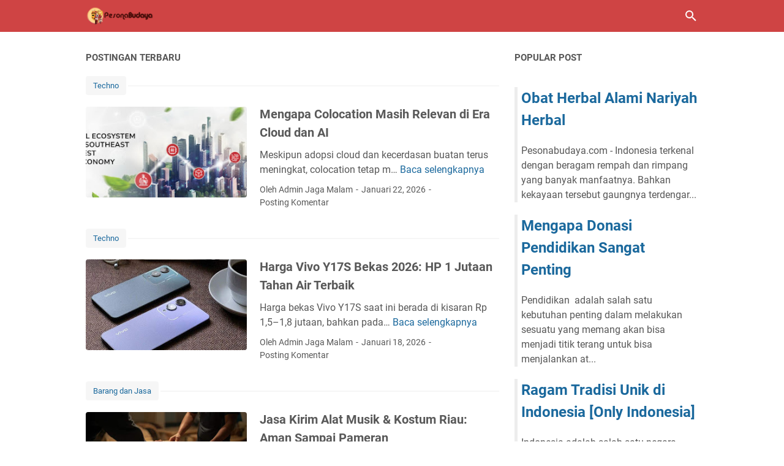

--- FILE ---
content_type: text/html; charset=UTF-8
request_url: https://www.pesonabudaya.com/
body_size: 32550
content:
<!DOCTYPE html>
<html dir='ltr' lang='id'>
<head>
<meta content='width=device-width, initial-scale=1' name='viewport'/>
<meta content='text/html; charset=UTF-8' http-equiv='Content-Type'/>
<meta content='#CF4444' name='theme-color'/>
<meta content='#CF4444' name='msapplication-navbutton-color'/>
<meta content='blogger' name='generator'/>
<link href='https://www.pesonabudaya.com/favicon.ico' rel='icon' type='image/x-icon'/>
<link href='https://www.pesonabudaya.com/' rel='canonical'/>
<link rel="alternate" type="application/atom+xml" title="Pesona Budaya - Atom" href="https://www.pesonabudaya.com/feeds/posts/default" />
<link rel="alternate" type="application/rss+xml" title="Pesona Budaya - RSS" href="https://www.pesonabudaya.com/feeds/posts/default?alt=rss" />
<link rel="service.post" type="application/atom+xml" title="Pesona Budaya - Atom" href="https://www.blogger.com/feeds/2655185146640306920/posts/default" />
<meta content='https://www.pesonabudaya.com/' property='og:url'/>
<meta content='Pesona Budaya' property='og:title'/>
<meta content='' property='og:description'/>
<meta content='https://blogger.googleusercontent.com/img/b/R29vZ2xl/AVvXsEiRW8WK-AlhXNMRXHfrJlh8SZL-TFGKCX-agqqhCy3Q3VODnGOUCuk-sIoPWl40YL5B1Bx8Ix71T6koVC1gHzSO1aajjuvUibdlJn5-AbdW28VZOyQ7uaJvY1-6H6txZZjkk6Vcq4ZluMjcrkMX8E7dPOejyweJp-v1aEjgXTiO5emv5DXybtiyIZ6tywS6/w1200-h630-p-k-no-nu/Data%20Center.jpg' property='og:image'/>
<meta content='https://blogger.googleusercontent.com/img/b/R29vZ2xl/AVvXsEg7OpidB78fbeHCv8MB8Q7Xv7-Bb_iuqRfBE2iUjO8oJdIEXSFxpJOGW8sBza3XLsBGCT9RpzzjYmmZQrZdHf8TXnEMx0oahl2_KEeCKjeOVTx2pl3ZkKT5les_9S-JlHpH_V8jRHp1y2QxSYeXx6eLeiTN6BFnIhE1yl623OsNDKD24oP-SYh5eDp8X_IO/w1200-h630-p-k-no-nu/Vivo%20Y17S%20bekas.jpg' property='og:image'/>
<meta content='https://blogger.googleusercontent.com/img/b/R29vZ2xl/AVvXsEjLugho1yAcTid2kWfI4OlrQ8tGXVgzZ8_km5Mq6peeVoHFN_91U9x8RjPA6ctT8tIn60uPBmCocKuv3SzO5mPAts5aeO6UEmLMpceStUlCvN0_i89WGVLLx2sDI00Efhbs6K_L9X64hIMhWU0QXAkI3QBuIoOHJJ5i2RFF7CGEwglgrnwoymlE4sD5jcZ1/w1200-h630-p-k-no-nu/pengiriman%20kostum%20adat.jpg' property='og:image'/>
<meta content='https://blogger.googleusercontent.com/img/b/R29vZ2xl/AVvXsEgc6MhKRR7-M0asqbEuoMkzAF4kVF1So1UsZ8hyh4ehkmbYb6BvaSR1YkgbKZcFcqxoSORhuXX4LL0mBlHlZwLI5a76uxGALnWtXUKA0YI4SR_tnHW5mEIyta0dg8LE6qeOJpLncDldwJH9_gPutAbs-gtewHFWM4tsjxPHTYQ5_zznZtZH-6XS4b9MH3lE/w1200-h630-p-k-no-nu/jaga%20kebersihan.jpg' property='og:image'/>
<meta content='https://blogger.googleusercontent.com/img/b/R29vZ2xl/AVvXsEi3wNj_MnKlDrjc2yYPtv7CDVrqAy-LyxCuGjNJI8Z-1vLZJplPSn90Ku4dth2lh4uMKBsDjkDyHUmZTORK05rVvvFewh6agGqwuCt7Ay1TFXPyJQojQ1kSF8UyHCpmoteSprPdhpwa9SOaQRK5iTjKRU9k8oR9I2YRZE_4XBhpMNu6fGvLyRL9MnnWOWwV/w1200-h630-p-k-no-nu/Diamond%20Mobile%20Legends.jpg' property='og:image'/>
<meta content='https://blogger.googleusercontent.com/img/b/R29vZ2xl/AVvXsEiqO1y5ehCfRPwbPaLCl7gvs1VSig4zQp3eHYSMwqsJvhGp3tl0p7vM-BvgHs3Vk6jple-ZV83AXB4unzbnlcibHbn3Q31Ek3K9a1ZrjoVbnqEIeoC37NYtYZZNnNmfWu-NFPZlX0nasl7tskuLrjbM9SokIjS-I1I40nvBAi-Lz1O4qqvyiycKPcCPRHgD/w1200-h630-p-k-no-nu/Ubi%20Singkong%20Jagung.jpg' property='og:image'/>
<meta content='https://blogger.googleusercontent.com/img/b/R29vZ2xl/AVvXsEg7Tcyj8-gQ0ulIvOT_2TXDtXPb_nVrxX6HneJQFgptQAhRtFD0ZUmma37dJGgl2bZ2ssddp3Tmp7rAQpHpqhvALCOfrIfDVKKslGjS3Ffd1mw2QRaFQ-T7cybELfM4EdFRW-_V2RFJA62FjSh1vzon5bOSF0oaKnqrzO3f-rzYWj8vyOhvoSeGZSX47mte/w1200-h630-p-k-no-nu/Desa%20adat%20bali.webp' property='og:image'/>
<meta content='https://blogger.googleusercontent.com/img/b/R29vZ2xl/AVvXsEjWU-CoAuYIeuSCRMqeMWE9Z-2Gf8k3l_A3TebjmOVGQxXfXSCcPlTd3PSeS8GKTxXJ80dvZ3pBpB0sLo64_j2iOmQ2HFHhZtTcV6cmQl5OKiWe9jrVc6IolWuIOiJdLvYcN6Cms6DpGpJxW9qE2KDL-gWdWxFa2_4vjiOiaF26SrCvTnC5ZwXxz6RgJ9SP/w1200-h630-p-k-no-nu/sandiva-business-consultant.jpg' property='og:image'/>
<title>Pesona Budaya</title>
<meta content='Pesona Budaya' name='keywords'/>
<meta content='summary_large_image' name='twitter:card'/>
<meta content='Pesona Budaya' property='twitter:title'/>
<meta content='https://www.pesonabudaya.com/' property='twitter:url'/>
<meta content=' - Pesona Budaya - https://www.pesonabudaya.com/' property='twitter:description'/>
<meta content='https://blogger.googleusercontent.com/img/b/R29vZ2xl/AVvXsEiRW8WK-AlhXNMRXHfrJlh8SZL-TFGKCX-agqqhCy3Q3VODnGOUCuk-sIoPWl40YL5B1Bx8Ix71T6koVC1gHzSO1aajjuvUibdlJn5-AbdW28VZOyQ7uaJvY1-6H6txZZjkk6Vcq4ZluMjcrkMX8E7dPOejyweJp-v1aEjgXTiO5emv5DXybtiyIZ6tywS6/w1200-h630-p-k-no-nu/Data%20Center.jpg' property='twitter:image'/>
<meta content='https://blogger.googleusercontent.com/img/b/R29vZ2xl/AVvXsEg7OpidB78fbeHCv8MB8Q7Xv7-Bb_iuqRfBE2iUjO8oJdIEXSFxpJOGW8sBza3XLsBGCT9RpzzjYmmZQrZdHf8TXnEMx0oahl2_KEeCKjeOVTx2pl3ZkKT5les_9S-JlHpH_V8jRHp1y2QxSYeXx6eLeiTN6BFnIhE1yl623OsNDKD24oP-SYh5eDp8X_IO/w1200-h630-p-k-no-nu/Vivo%20Y17S%20bekas.jpg' property='twitter:image'/>
<meta content='https://blogger.googleusercontent.com/img/b/R29vZ2xl/AVvXsEjLugho1yAcTid2kWfI4OlrQ8tGXVgzZ8_km5Mq6peeVoHFN_91U9x8RjPA6ctT8tIn60uPBmCocKuv3SzO5mPAts5aeO6UEmLMpceStUlCvN0_i89WGVLLx2sDI00Efhbs6K_L9X64hIMhWU0QXAkI3QBuIoOHJJ5i2RFF7CGEwglgrnwoymlE4sD5jcZ1/w1200-h630-p-k-no-nu/pengiriman%20kostum%20adat.jpg' property='twitter:image'/>
<meta content='https://blogger.googleusercontent.com/img/b/R29vZ2xl/AVvXsEgc6MhKRR7-M0asqbEuoMkzAF4kVF1So1UsZ8hyh4ehkmbYb6BvaSR1YkgbKZcFcqxoSORhuXX4LL0mBlHlZwLI5a76uxGALnWtXUKA0YI4SR_tnHW5mEIyta0dg8LE6qeOJpLncDldwJH9_gPutAbs-gtewHFWM4tsjxPHTYQ5_zznZtZH-6XS4b9MH3lE/w1200-h630-p-k-no-nu/jaga%20kebersihan.jpg' property='twitter:image'/>
<meta content='https://blogger.googleusercontent.com/img/b/R29vZ2xl/AVvXsEi3wNj_MnKlDrjc2yYPtv7CDVrqAy-LyxCuGjNJI8Z-1vLZJplPSn90Ku4dth2lh4uMKBsDjkDyHUmZTORK05rVvvFewh6agGqwuCt7Ay1TFXPyJQojQ1kSF8UyHCpmoteSprPdhpwa9SOaQRK5iTjKRU9k8oR9I2YRZE_4XBhpMNu6fGvLyRL9MnnWOWwV/w1200-h630-p-k-no-nu/Diamond%20Mobile%20Legends.jpg' property='twitter:image'/>
<meta content='https://blogger.googleusercontent.com/img/b/R29vZ2xl/AVvXsEiqO1y5ehCfRPwbPaLCl7gvs1VSig4zQp3eHYSMwqsJvhGp3tl0p7vM-BvgHs3Vk6jple-ZV83AXB4unzbnlcibHbn3Q31Ek3K9a1ZrjoVbnqEIeoC37NYtYZZNnNmfWu-NFPZlX0nasl7tskuLrjbM9SokIjS-I1I40nvBAi-Lz1O4qqvyiycKPcCPRHgD/w1200-h630-p-k-no-nu/Ubi%20Singkong%20Jagung.jpg' property='twitter:image'/>
<meta content='https://blogger.googleusercontent.com/img/b/R29vZ2xl/AVvXsEg7Tcyj8-gQ0ulIvOT_2TXDtXPb_nVrxX6HneJQFgptQAhRtFD0ZUmma37dJGgl2bZ2ssddp3Tmp7rAQpHpqhvALCOfrIfDVKKslGjS3Ffd1mw2QRaFQ-T7cybELfM4EdFRW-_V2RFJA62FjSh1vzon5bOSF0oaKnqrzO3f-rzYWj8vyOhvoSeGZSX47mte/w1200-h630-p-k-no-nu/Desa%20adat%20bali.webp' property='twitter:image'/>
<meta content='https://blogger.googleusercontent.com/img/b/R29vZ2xl/AVvXsEjWU-CoAuYIeuSCRMqeMWE9Z-2Gf8k3l_A3TebjmOVGQxXfXSCcPlTd3PSeS8GKTxXJ80dvZ3pBpB0sLo64_j2iOmQ2HFHhZtTcV6cmQl5OKiWe9jrVc6IolWuIOiJdLvYcN6Cms6DpGpJxW9qE2KDL-gWdWxFa2_4vjiOiaF26SrCvTnC5ZwXxz6RgJ9SP/w1200-h630-p-k-no-nu/sandiva-business-consultant.jpg' property='twitter:image'/>
<link crossorigin='' href='https://www.blogger.com/' rel='preconnect'/>
<link crossorigin='' href='https://fonts.googleapis.com/' rel='preconnect'/>
<link crossorigin='' href='https://fonts.gstatic.com' rel='preconnect'/>
<link crossorigin='' href='https://blogger.googleusercontent.com/' rel='preconnect'/>
<link href='https://www.blogger.com/' rel='dns-prefetch'/>
<link href='https://fonts.googleapis.com/' rel='dns-prefetch'/>
<link href='https://fonts.gstatic.com' rel='dns-prefetch'/>
<link href='https://blogger.googleusercontent.com/' rel='dns-prefetch'/>
<link href='https://1.bp.blogspot.com/' rel='dns-prefetch'/>
<link href='https://2.bp.blogspot.com/' rel='dns-prefetch'/>
<link href='https://3.bp.blogspot.com/' rel='dns-prefetch'/>
<link href='https://4.bp.blogspot.com/' rel='dns-prefetch'/>
<style>
@font-face{font-family:Roboto;font-style:normal;font-weight:300;font-display:swap;src:url(https://fonts.gstatic.com/s/roboto/v20/KFOlCnqEu92Fr1MmSU5fCRc4EsA.woff2) format('woff2');unicode-range:U+0460-052F,U+1C80-1C88,U+20B4,U+2DE0-2DFF,U+A640-A69F,U+FE2E-FE2F}@font-face{font-family:Roboto;font-style:normal;font-weight:300;font-display:swap;src:url(https://fonts.gstatic.com/s/roboto/v20/KFOlCnqEu92Fr1MmSU5fABc4EsA.woff2) format('woff2');unicode-range:U+0400-045F,U+0490-0491,U+04B0-04B1,U+2116}@font-face{font-family:Roboto;font-style:normal;font-weight:300;font-display:swap;src:url(https://fonts.gstatic.com/s/roboto/v20/KFOlCnqEu92Fr1MmSU5fCBc4EsA.woff2) format('woff2');unicode-range:U+1F00-1FFF}@font-face{font-family:Roboto;font-style:normal;font-weight:300;font-display:swap;src:url(https://fonts.gstatic.com/s/roboto/v20/KFOlCnqEu92Fr1MmSU5fBxc4EsA.woff2) format('woff2');unicode-range:U+0370-03FF}@font-face{font-family:Roboto;font-style:normal;font-weight:300;font-display:swap;src:url(https://fonts.gstatic.com/s/roboto/v20/KFOlCnqEu92Fr1MmSU5fCxc4EsA.woff2) format('woff2');unicode-range:U+0102-0103,U+0110-0111,U+0128-0129,U+0168-0169,U+01A0-01A1,U+01AF-01B0,U+1EA0-1EF9,U+20AB}@font-face{font-family:Roboto;font-style:normal;font-weight:300;font-display:swap;src:url(https://fonts.gstatic.com/s/roboto/v20/KFOlCnqEu92Fr1MmSU5fChc4EsA.woff2) format('woff2');unicode-range:U+0100-024F,U+0259,U+1E00-1EFF,U+2020,U+20A0-20AB,U+20AD-20CF,U+2113,U+2C60-2C7F,U+A720-A7FF}@font-face{font-family:Roboto;font-style:normal;font-weight:300;font-display:swap;src:url(https://fonts.gstatic.com/s/roboto/v20/KFOlCnqEu92Fr1MmSU5fBBc4.woff2) format('woff2');unicode-range:U+0000-00FF,U+0131,U+0152-0153,U+02BB-02BC,U+02C6,U+02DA,U+02DC,U+2000-206F,U+2074,U+20AC,U+2122,U+2191,U+2193,U+2212,U+2215,U+FEFF,U+FFFD}@font-face{font-family:Roboto;font-style:normal;font-weight:400;font-display:swap;src:url(https://fonts.gstatic.com/s/roboto/v20/KFOmCnqEu92Fr1Mu72xKOzY.woff2) format('woff2');unicode-range:U+0460-052F,U+1C80-1C88,U+20B4,U+2DE0-2DFF,U+A640-A69F,U+FE2E-FE2F}@font-face{font-family:Roboto;font-style:normal;font-weight:400;font-display:swap;src:url(https://fonts.gstatic.com/s/roboto/v20/KFOmCnqEu92Fr1Mu5mxKOzY.woff2) format('woff2');unicode-range:U+0400-045F,U+0490-0491,U+04B0-04B1,U+2116}@font-face{font-family:Roboto;font-style:normal;font-weight:400;font-display:swap;src:url(https://fonts.gstatic.com/s/roboto/v20/KFOmCnqEu92Fr1Mu7mxKOzY.woff2) format('woff2');unicode-range:U+1F00-1FFF}@font-face{font-family:Roboto;font-style:normal;font-weight:400;font-display:swap;src:url(https://fonts.gstatic.com/s/roboto/v20/KFOmCnqEu92Fr1Mu4WxKOzY.woff2) format('woff2');unicode-range:U+0370-03FF}@font-face{font-family:Roboto;font-style:normal;font-weight:400;font-display:swap;src:url(https://fonts.gstatic.com/s/roboto/v20/KFOmCnqEu92Fr1Mu7WxKOzY.woff2) format('woff2');unicode-range:U+0102-0103,U+0110-0111,U+0128-0129,U+0168-0169,U+01A0-01A1,U+01AF-01B0,U+1EA0-1EF9,U+20AB}@font-face{font-family:Roboto;font-style:normal;font-weight:400;font-display:swap;src:url(https://fonts.gstatic.com/s/roboto/v20/KFOmCnqEu92Fr1Mu7GxKOzY.woff2) format('woff2');unicode-range:U+0100-024F,U+0259,U+1E00-1EFF,U+2020,U+20A0-20AB,U+20AD-20CF,U+2113,U+2C60-2C7F,U+A720-A7FF}@font-face{font-family:Roboto;font-style:normal;font-weight:400;font-display:swap;src:url(https://fonts.gstatic.com/s/roboto/v20/KFOmCnqEu92Fr1Mu4mxK.woff2) format('woff2');unicode-range:U+0000-00FF,U+0131,U+0152-0153,U+02BB-02BC,U+02C6,U+02DA,U+02DC,U+2000-206F,U+2074,U+20AC,U+2122,U+2191,U+2193,U+2212,U+2215,U+FEFF,U+FFFD}@font-face{font-family:Roboto;font-style:normal;font-weight:700;font-display:swap;src:url(https://fonts.gstatic.com/s/roboto/v20/KFOlCnqEu92Fr1MmWUlfCRc4EsA.woff2) format('woff2');unicode-range:U+0460-052F,U+1C80-1C88,U+20B4,U+2DE0-2DFF,U+A640-A69F,U+FE2E-FE2F}@font-face{font-family:Roboto;font-style:normal;font-weight:700;font-display:swap;src:url(https://fonts.gstatic.com/s/roboto/v20/KFOlCnqEu92Fr1MmWUlfABc4EsA.woff2) format('woff2');unicode-range:U+0400-045F,U+0490-0491,U+04B0-04B1,U+2116}@font-face{font-family:Roboto;font-style:normal;font-weight:700;font-display:swap;src:url(https://fonts.gstatic.com/s/roboto/v20/KFOlCnqEu92Fr1MmWUlfCBc4EsA.woff2) format('woff2');unicode-range:U+1F00-1FFF}@font-face{font-family:Roboto;font-style:normal;font-weight:700;font-display:swap;src:url(https://fonts.gstatic.com/s/roboto/v20/KFOlCnqEu92Fr1MmWUlfBxc4EsA.woff2) format('woff2');unicode-range:U+0370-03FF}@font-face{font-family:Roboto;font-style:normal;font-weight:700;font-display:swap;src:url(https://fonts.gstatic.com/s/roboto/v20/KFOlCnqEu92Fr1MmWUlfCxc4EsA.woff2) format('woff2');unicode-range:U+0102-0103,U+0110-0111,U+0128-0129,U+0168-0169,U+01A0-01A1,U+01AF-01B0,U+1EA0-1EF9,U+20AB}@font-face{font-family:Roboto;font-style:normal;font-weight:700;font-display:swap;src:url(https://fonts.gstatic.com/s/roboto/v20/KFOlCnqEu92Fr1MmWUlfChc4EsA.woff2) format('woff2');unicode-range:U+0100-024F,U+0259,U+1E00-1EFF,U+2020,U+20A0-20AB,U+20AD-20CF,U+2113,U+2C60-2C7F,U+A720-A7FF}@font-face{font-family:Roboto;font-style:normal;font-weight:700;font-display:swap;src:url(https://fonts.gstatic.com/s/roboto/v20/KFOlCnqEu92Fr1MmWUlfBBc4.woff2) format('woff2');unicode-range:U+0000-00FF,U+0131,U+0152-0153,U+02BB-02BC,U+02C6,U+02DA,U+02DC,U+2000-206F,U+2074,U+20AC,U+2122,U+2191,U+2193,U+2212,U+2215,U+FEFF,U+FFFD}
</style>
<script type='text/javascript'>
        (function(i,s,o,g,r,a,m){i['GoogleAnalyticsObject']=r;i[r]=i[r]||function(){
        (i[r].q=i[r].q||[]).push(arguments)},i[r].l=1*new Date();a=s.createElement(o),
        m=s.getElementsByTagName(o)[0];a.async=1;a.src=g;m.parentNode.insertBefore(a,m)
        })(window,document,'script','https://www.google-analytics.com/analytics.js','ga');
        ga('create', 'UA-99129109-16', 'auto', 'blogger');
        ga('blogger.send', 'pageview');
      </script>
<script>//<![CDATA[
/* template option */
var vioMagzSetting;function optionVioMagz(i){for(var n in vioMagzSetting)"undefined"!=vioMagzSetting[n]&&(i[n]=vioMagzSetting[n])}
/* @shinsenter/defer.js */
!function(o,u,s){function f(t,n,e){k?S(t,n):((e=e===s?f.lazy:e)?N:C).push(t,Math.max(e?350:0,n))}function i(t){j.head.appendChild(t)}function a(t,n){t.forEach(function(t){n(t)})}function r(n,t,e,c){a(t.split(" "),function(t){(c||o)[n+"EventListener"](t,e||p)})}function l(t,n,e,c){return(c=n?j.getElementById(n):s)||(c=j.createElement(t),n&&(c.id=n)),e&&r(g,b,e,c),c}function d(t,n){a(q.call(t.attributes),function(t){n(t.name,t.value)})}function h(t,n){return q.call((n||j).querySelectorAll(t))}function m(c,t){a(h("source,img",c),m),d(c,function(t,n,e){(e=/^data-(.+)/.exec(t))&&c[x](e[1],n)}),t&&(c.className+=" "+t),c[b]&&c[b]()}function t(t,n,e){f(function(c){a(c=h(t||"script[type=deferjs]"),function(t,e){t.src&&(e=l(v),d(t,function(t,n){t!=A&&e[x]("src"==t?"href":t,n)}),e.rel="preload",e.as=y,i(e))}),function t(n,e){(n=c[E]())&&(e=l(y),d(n,function(t,n){t!=A&&e[x](t,n)}),e.text=n.text,n.parentNode.replaceChild(e,n),e.src&&!e.getAttribute("async")?r(g,b+" error",t,e):t())}()},n,e)}function p(t,n){for(n=k?(r(e,c),N):(r(e,w),k=f,N[0]&&r(g,c),C);n[0];)S(n[E](),n[E]())}var v="link",y="script",b="load",n="pageshow",g="add",e="remove",c="touchstart mousemove mousedown keydown wheel",w="on"+n in o?n:b,x="setAttribute",E="shift",A="type",I=o.IntersectionObserver,j=o.document||o,k=/p/.test(j.readyState),C=[],N=[],S=o.setTimeout,q=C.slice;f.all=t,f.dom=function(t,n,o,i,r){f(function(e){function c(t){i&&!1===i(t)||m(t,o)}e=I?new I(function(t){a(t,function(t,n){t.isIntersecting&&(e.unobserve(n=t.target),c(n))})},r):s,a(h(t||"[data-src]"),function(t){t[u]||(t[u]=f,e?e.observe(t):c(t))})},n,!1)},f.css=function(n,e,t,c,o){f(function(t){(t=l(v,e,c)).rel="stylesheet",t.href=n,i(t)},t,o)},f.js=function(n,e,t,c,o){f(function(t){(t=l(y,e,c)).src=n,i(t)},t,o)},f.reveal=m,o[u]=f,k||r(g,w),t()}(this,"Defer");
//]]></script>
<noscript><style>#iklan-tengah1,#iklan-tengah2,#iklan-atas,#iklan-bawah,#matched-content,#iklan-infeed {display:none;}</style></noscript>
<style id='page-skin-1' type='text/css'><!--
/*
-----------------------------------------------
Blogger Template Style
Name:     viomagz
Version:  5.1.0
Designer: Mas Sugeng
----------------------------------------------- */
html{font:normal normal 16px Helvetica, Arial, sans-serif}body{background:#ffffff;color:#575757;font-family:Roboto,Arial,sans-serif}#header-wrapper,#wrapper,#footer-wrapper,#footer-navmenu .widget-content,.footer-widget{max-width:1000px}#header-container,#header-inner,#cssmenu ul,#head-mobile{height:52px}.header img{max-height:52px}h1.title,h2.title,#cssmenu>ul>li>a{line-height:52px}@media screen and (max-width:800px){#cssmenu>ul{max-height:calc(100vh - 52px)}}#wrapper{padding-top:calc(52px + 30px)}a:link{color:#1B699D}a:visited{color:#1B699D}a:hover{color:#595959}#sidebar-wrapper a:link{color:#1B699D}#sidebar-wrapper a:visited{color:#1B699D}#sidebar-wrapper a:hover{color:#595959}#wrapper,.label-info-th{background:#ffffff}#header-container{background:#CF4444}.header h1.title,.header h2.title{color:#FFFFFF}.header .description{color:#FFFFFF}.header a,.header a:hover{color:#FFFFFF}.comments-threaded .icon.blog-author::after{background:#CF4444;color:#FFFFFF}h2.post-title a,h1.post-title a,h2.post-title,h1.post-title,.FeaturedPost h3 a{color:#595959}h2.post-title a:hover,h1.post-title a:hover,.FeaturedPost h3 a:hover{color:#1B699D}.artikel-terbaru ul li::before,.list-label-widget-content ul li::before,.LinkList ul li::before,.PageList ul li::before{background:#1B699D}#footer-navmenu{background:#292929;color:#ffffff}#footer-navmenu ul li a{color:#ffffff}#footer-navmenu ul li a:hover{color:#ffffff}#footer-widget-container{background:#f8f8f8}ul.nav-social li a svg path{fill:#444444}.social-icon{background:#444444}.search-icon a{color:#FFFFFF}.search-icon path{fill:#FFFFFF}#cssmenu>ul>li>a{color:#FFFFFF}#cssmenu>ul>li:hover>a,#cssmenu ul li.active a{color:#FFFFFF}#cssmenu>ul>li.has-sub>a::after,#cssmenu ul ul li.has-sub>a::after{border-color:#FFFFFF transparent transparent}#cssmenu ul ul li.has-sub>a::after{border-color:transparent transparent transparent #595959}#cssmenu ul ul li{background:#f8f8f8}#cssmenu ul ul li:hover{background:#eaeaea}#cssmenu ul ul li a{color:#595959}#cssmenu ul ul li.has-sub:hover,#cssmenu ul li.has-sub ul li.has-sub ul li:hover{background:#eaeaea}#footer-container{background:#222222;color:#dddddd}.footer-wrapper a{color:#dddddd}.footer-wrapper a:hover{color:#ffffff}.contact-form-email:hover,.contact-form-name:hover,.contact-form-email-message:hover{border:1px solid #1B699D}.contact-form-email:focus,.contact-form-name:focus,.contact-form-email-message:focus{border:1px solid #1B699D}.tabbed-toc{background:#CF4444}.tabbed-toc .loading{color:#FFFFFF}.tabbed-toc .toc-tabs li a{color:#FFFFFF}#back-to-top{background:#CF4444;color:#FFFFFF}#back-to-top svg path{fill:#FFFFFF}.FollowByEmail .follow-by-email-inner form input.follow-by-email-submit,.BlogSearch .widget-content form input.search-action,#sidebar-wrapper .Profile .individual .profile-info a.profile-link,.contact-form-button{color:#FFFFFF;background:#CF4444}
/* ini normalize.css v8.0.1 | MIT License | github.com/necolas/normalize.css */html{line-height:1.15;-webkit-text-size-adjust:100%}body{margin:0}main{display:block}h1{font-size:2em;margin:.67em 0}hr{-webkit-box-sizing:content-box;box-sizing:content-box;height:0;overflow:visible}pre{font-family:monospace,monospace;font-size:1em}a{background-color:transparent}abbr[title]{border-bottom:0;text-decoration:underline;-webkit-text-decoration:underline dotted;text-decoration:underline dotted}b,strong{font-weight:bolder}code,kbd,samp{font-family:monospace,monospace;font-size:1em}small{font-size:80%}sub,sup{font-size:75%;line-height:0;position:relative;vertical-align:baseline}sub{bottom:-0.25em}sup{top:-0.5em}img{border-style:none}button,input,optgroup,select,textarea{font-family:inherit;font-size:100%;line-height:1.15;margin:0}button,input{overflow:visible}button,select{text-transform:none}button,[type=button],[type=reset],[type=submit]{-webkit-appearance:button}button::-moz-focus-inner,[type=button]::-moz-focus-inner,[type=reset]::-moz-focus-inner,[type=submit]::-moz-focus-inner{border-style:none;padding:0}button:-moz-focusring,[type=button]:-moz-focusring,[type=reset]:-moz-focusring,[type=submit]:-moz-focusring{outline:1px dotted ButtonText}fieldset{padding:.35em .75em .625em}legend{-webkit-box-sizing:border-box;box-sizing:border-box;color:inherit;display:table;max-width:100%;padding:0;white-space:normal}progress{vertical-align:baseline}textarea{overflow:auto}[type=checkbox],[type=radio]{-webkit-box-sizing:border-box;box-sizing:border-box;padding:0}[type=number]::-webkit-inner-spin-button,[type=number]::-webkit-outer-spin-button{height:auto}[type=search]{-webkit-appearance:textfield;outline-offset:-2px}[type=search]::-webkit-search-decoration{-webkit-appearance:none}::-webkit-file-upload-button{-webkit-appearance:button;font:inherit}details{display:block}summary{display:list-item}template{display:none}[hidden]{display:none}@font-face{font-family:"viomagzfont";src:url("[data-uri]");font-weight:400;font-style:normal;font-display:block}.icon-maps:before{content:"\e900"}.icon-search:before{content:"\e901"}.icon-email:before{content:"\e902"}.icon-twitter:before{content:"\e903"}.icon-youtube:before{content:"\e904"}.icon-instagram:before{content:"\e905"}.icon-telegram:before{content:"\e906"}.icon-behance:before{content:"\e907"}.icon-linkedin:before{content:"\e908"}.icon-whatsapp:before{content:"\e909"}.icon-dribbble:before{content:"\e90a"}.icon-pinterest:before{content:"\e90b"}.icon-github:before{content:"\e90c"}.icon-facebook:before{content:"\e90d"}.icon-tiktok:before{content:"\e90e"}html{scroll-behavior:smooth}body{text-align:left;line-height:1.5;padding:0;margin:0;overflow-y:scroll;position:relative}strong,b{font-weight:bold}cite,em,i{font-style:italic}a:link{text-decoration:none}a:visited{text-decoration:none}a:hover,a:focus{text-decoration:underline}a img{border:0;border-width:0}abbr,acronym{border-bottom:1px dotted;cursor:help}sup,sub{vertical-align:baseline;position:relative;top:-6.4px;top:-0.4rem;font-size:86%}sub{top:6.4px;top:.4rem}small{font-size:86%}kbd{font-size:80%;border:1px solid #777;padding:2px 5px;border-bottom-width:2px;border-radius:4px}mark{background-color:#ffce00;color:black}p,blockquote,pre,table,figure,hr,form,ol,ul,dl{margin:20px 0 20px 0;margin:1.25rem 0 1.25rem 0}hr{height:1px;border:0;background-color:#666}h1,h2,h3,h4,h5,h6{margin:20px 0 20px 0;margin:1.25rem 0 1.25rem 0;font-weight:bold}h1{font-size:30px;font-size:1.875rem}h2{font-size:26px;font-size:1.625rem}h3{font-size:24px;font-size:1.5rem}h4{font-size:20px;font-size:1.25rem}h5{font-size:16px;font-size:1rem}h6{font-size:15px;font-size:.9375rem}ul,ol{margin:20px 0 20px 0;margin:1.25rem 0 1.25rem 0;padding-left:48px;padding-left:3rem}@media screen and (max-width:480px){ul,ol{padding-left:1.25rem}}ul ul,ol ol{margin:8px 0 8px 0;margin:.5rem 0 .5rem 0}li ul,li ol{margin:12px 0;margin:.75rem 0}dt{font-weight:bold}dd{margin:0 0 8px 32px;margin:0 0 .5rem 2rem}input,button,select,textarea{font:inherit;font-size:100%;line-height:normal;vertical-align:baseline}textarea{display:block;-webkit-box-sizing:border-box;box-sizing:border-box}pre,code{font-family:"Courier New",Courier,Monospace;color:inherit;font-size:14px;font-size:.875rem}pre{white-space:pre;word-wrap:normal;overflow:auto}blockquote{background:rgba(0,0,0,0.025);margin:1.5em 2em;padding:1em 1em;font-style:italic;font-size:17px;font-size:1.0625rem}blockquote::before{content:'"';font-size:28px;font-size:1.75rem;text-decoration:inherit;padding-right:10px;color:inherit;line-height:16px;line-height:1rem}blockquote[style]{background:transparent;font-style:normal}blockquote[style]::before{content:"";padding-right:0}iframe{max-width:100%}table,img{max-width:100%;height:auto}table[border="1"]{border-collapse:collapse}table[border="1"] td{vertical-align:top;text-align:left;font-size:14px;font-size:.875rem;padding:3px 10px;border:1px solid rgba(0,0,0,0.23)}table[border="1"] th{vertical-align:top;text-align:center;font-size:14px;font-size:.875rem;font-weight:bold;padding:5px 10px;border:1px solid rgba(0,0,0,0.23)}td.tr-caption{font-size:14px;font-size:.875rem}.clear{clear:both}.clear::after{visibility:hidden;display:block;font-size:0;content:" ";clear:both;height:0}.navbar,.quickedit{display:none}.section,.widget{margin:0;padding:0}.CSS_LIGHTBOX{z-index:9999 !important}.CSS_LAYOUT_COMPONENT{color:transparent}.template-settings,.custom-css,.custom-javascript-footer{display:none}.post-body a[imageanchor]{display:inline-block}.post-body a[style="margin-left: 1em; margin-right: 1em;"]{margin:0 !important;display:inline-block}.post-body iframe{max-width:100%;display:block;margin:0 auto}.post-body td.tr-caption{font-size:12px;font-size:.75rem;font-style:italic}.post-body .BLOG_video_class{border:0;width:480px;height:270px}@media screen and (max-width:480px){.post-body .BLOG_video_class{width:320px;height:180px}}@media only screen and (max-width:480px){.post-body>img.fullwidth,.post-body div img.fullwidth{width:100vw;max-width:100vw;margin:0 -15px !important}.post-body .tr-caption-container.fullwidth{margin-right:-15px !important;margin-left:-15px !important;width:100vw;max-width:100vw}.post-body .tr-caption-container.fullwidth img{width:100vw;max-width:100vw;margin:0 !important}.post-body a[imageanchor],table.tr-caption-container{float:none !important;margin-left:auto !important;margin-right:auto !important}.post-body .separator>a{margin-left:auto !important;margin-right:auto !important}}.lazyload{-webkit-transition:opacity 200ms ease-in-out;transition:opacity 200ms ease-in-out;opacity:0}.lazyload+.lazy-loading{-webkit-animation-duration:1.25s;animation-duration:1.25s;-webkit-animation-fill-mode:forwards;animation-fill-mode:forwards;-webkit-animation-iteration-count:infinite;animation-iteration-count:infinite;-webkit-animation-name:placeHolderShimmer;animation-name:placeHolderShimmer;-webkit-animation-timing-function:ease-in-out;animation-timing-function:ease-in-out;background:#d7dee0;background:-webkit-gradient(linear,left top,right top,color-stop(10%,#d7dee0),color-stop(18%,#c8cecf),color-stop(33%,#d7dee0));background:linear-gradient(to right,#d7dee0 10%,#c8cecf 18%,#d7dee0 33%);background-size:200% 100% !important;-webkit-transition:opacity 200ms ease-in-out;transition:opacity 200ms ease-in-out;position:absolute;top:0;left:0;bottom:0;right:0;opacity:1}.lazyload.loaded{opacity:1}.lazyload.loaded+.lazy-loading{opacity:0}@-webkit-keyframes placeHolderShimmer{0%{background-position:100% 0}100%{background-position:-100% 0}}@keyframes placeHolderShimmer{0%{background-position:100% 0}100%{background-position:-100% 0}}.skip-to-link{display:inline-block;background:#a0520f;color:#fff !important;text-decoration:none !important;left:0;top:0;padding:3px 10px;position:absolute;z-index:1000;-webkit-transform:translateY(-100%);transform:translateY(-100%);-webkit-transition:-webkit-transform .3s;transition:-webkit-transform .3s;transition:transform .3s;transition:transform .3s,-webkit-transform .3s;outline:0;border-radius:4px;border:2px solid #fff}.skip-to-link:focus{-webkit-transform:translateY(0);transform:translateY(0)}.screen-reader-text{border:0;height:0;position:absolute;width:0;top:0;overflow:hidden}a.read-more-link{position:relative}#header-container{position:fixed;top:0;left:0;right:0;width:100%;z-index:999}#header-wrapper{margin:0 auto;position:relative}@media only screen and (max-width:1080px){#header-wrapper{padding-left:30px;padding-right:30px}}@media only screen and (max-width:800px){#header-wrapper{padding-left:0;padding-right:0;position:unset}}#header-wrapper::after{content:"";display:block;clear:both}.header{max-width:400px;float:left;margin-right:20px;overflow:hidden;white-space:nowrap;text-overflow:ellipsis}@media screen and (max-width:800px){.header{position:absolute;top:0;left:50px;right:50px;z-index:1;text-align:center;float:none;display:inline-block;max-width:100%;margin-right:0}}.header #header-inner{display:-webkit-box;display:-ms-flexbox;display:flex;-webkit-box-align:center;-ms-flex-align:center;align-items:center;-webkit-box-pack:center;-ms-flex-pack:center;justify-content:center}@media screen and (max-width:800px){.header #header-inner{display:inline-block}}.header .hasimg-title{display:-webkit-box !important;display:-ms-flexbox !important;display:flex !important}.header h1.title,.header h2.title{font-size:25px;font-size:1.5625rem;margin:0;text-transform:uppercase}.header .description{margin:-10px 0 4px 0;padding:0;font-size:.75em;display:none}
.header a,.header a:hover{text-decoration:none}.header img{display:block;width:auto;padding:10px 0;-webkit-box-sizing:border-box;box-sizing:border-box}.header .hide-title .title{text-indent:-9999px;visibility:hidden;margin:0;padding:0;height:0}#wrapper{display:-webkit-box;display:-ms-flexbox;display:flex;-webkit-box-orient:horizontal;-webkit-box-direction:normal;-ms-flex-flow:row wrap;flex-flow:row wrap;margin:0 auto;padding-left:30px;padding-right:30px;padding-bottom:30px;position:relative}@media only screen and (max-width:800px){#wrapper{padding-left:20px;padding-right:20px}}@media only screen and (max-width:640px){#wrapper{padding-left:15px;padding-right:15px}}#post-wrapper{background:transparent;-webkit-box-flex:1;-ms-flex:1 1 70%;flex:1 1 70%;max-width:70%;min-width:0}.above-post-widget .widget-content{margin:0 0 30px;clear:both}.latest-post-title h2{font-size:15px;font-size:.9375rem;line-height:1;margin:0 0 20px;display:inline-block;text-transform:uppercase}.post-container{padding-right:25px}.post{margin-bottom:30px}.post::after{content:"";display:block;clear:both}.post-body{text-align:left;word-wrap:break-word}.post-body-artikel::after{content:"";display:block;clear:both}h1.post-title{font-size:30px;font-size:1.875rem;margin:0 0 20px;margin:0 0 1.25rem}h2.post-title{font-size:20px;font-size:1.25rem;margin:0 0 10px;margin:0 0 .625rem}h2.post-title a:hover,h1.post-title a:hover,h2.post-title a:focus,h1.post-title a:focus{text-decoration:none}.img-thumbnail{width:100%;position:relative;border-radius:4px;overflow:hidden;height:0;padding-top:56.25%}.img-thumbnail img{width:100%;display:block;position:absolute;top:0;left:0;right:0}.img-thumbnail a:focus img{opacity:.7}.img-thumbnail-wrap{position:relative;float:left;width:39%;margin-top:3px;overflow:hidden}.info-1,h2.post-title,.post-snippet{margin-left:42%}@media screen and (max-width:480px){.info-1,.post-snippet{margin-left:0}.img-thumbnail-wrap{margin-bottom:15px}.post-snippet{font-size:.875rem}.post-snippet::before{content:"";display:block;clear:both}}@media screen and (max-width:280px){.info-1,h2.post-title,.post-snippet{margin-left:0}.img-thumbnail-wrap{width:100%;margin-bottom:15px}}.label-line{position:relative;margin-bottom:15px}.label-line::before{background:rgba(195,195,195,0.15);z-index:1;content:"";width:100%;height:2px;position:absolute;top:50%;left:0}.label-info-th{position:relative;z-index:2;display:inline-block;height:34px;padding-right:3px}.label-info-th a{background:rgba(195,195,195,0.15);border-radius:4px;display:inline-block;padding:6px 12px;margin:2px 0;font-size:13px;font-size:.8125rem;font-weight:500}.post-info{font-size:14px;font-size:.875rem}.post-info a{display:inline-block;color:inherit}.post-info>span::after{content:"-";padding:0 2px}.post-info>span:last-child::after{content:"";padding:0}.info-1{margin-top:10px}.info-3{margin-bottom:24px;margin-bottom:1.5rem}#sidebar-wrapper{background:transparent;margin:0 auto;-webkit-box-flex:1;-ms-flex:1 1 30%;flex:1 1 30%;max-width:30%;min-width:0}#sidebar-wrapper h2{font-size:15px;font-size:.9375rem;line-height:1;margin:0 0 20px;display:inline-block;text-transform:uppercase}#sidebar-wrapper ul,#sidebar-wrapper ol{list-style-type:none;margin:0;padding:0}#sidebar-wrapper li{margin:0 0 10px;padding:0;border-left:5px solid rgba(78,78,78,0.1);padding-left:6px}#sidebar-wrapper .widget{margin:0 0 30px;clear:both}#sidebar-wrapper .widget-content::after{content:"";display:table;table-layout:fixed;clear:both}#sidebar-wrapper .sidebar-sticky{position:sticky;top:82px}#cssmenu{text-align:left}#cssmenu ul{margin:0;padding:0;display:block}@media screen and (max-width:800px){#cssmenu ul{width:100%;display:none;height:auto;-webkit-box-shadow:0 2px 8px 0 rgba(0,0,0,0.15);box-shadow:0 2px 8px 0 rgba(0,0,0,0.15)}}@media screen and (min-width:801px){#cssmenu ul{display:block !important}}#cssmenu ul li{list-style:none}#cssmenu ul li a{position:relative;display:block;-webkit-box-sizing:border-box;box-sizing:border-box}#cssmenu #head-mobile{display:none;position:relative}#cssmenu>ul>li{float:left;margin:0}#cssmenu>ul>li>a{font-size:14px;font-size:.875rem;font-weight:bold;padding:0 17px;text-decoration:none;text-transform:uppercase}#cssmenu>ul>li:hover,#cssmenu ul li.active:hover,#cssmenu ul li.active,#cssmenu ul li.has-sub.active:hover{background:rgba(64,64,64,0.1);-webkit-transition:background .2s ease;transition:background .2s ease}#cssmenu ul li.has-sub{position:relative}#cssmenu>ul>li.has-sub>a::after,#cssmenu ul ul li.has-sub>a::after{content:"";border-style:solid;border-width:4px;height:0;width:0;display:inline-block;vertical-align:middle;margin-left:6px;margin-bottom:-2px}#cssmenu ul ul li.has-sub>a::after{content:"";margin-bottom:0}#cssmenu ul ul{height:auto;position:absolute;left:-9999px;z-index:1;-webkit-box-shadow:0 2px 8px 0 rgba(0,0,0,0.15);box-shadow:0 2px 8px 0 rgba(0,0,0,0.15);opacity:0;-webkit-transform:translateY(-10px);transform:translateY(-10px);-webkit-transition:all .3s ease-in-out 0s;transition:all .3s ease-in-out 0s}#cssmenu li:hover>ul,#cssmenu li:focus-within>ul{left:auto;opacity:1;-webkit-transform:translateY(0);transform:translateY(0);-webkit-transition-delay:0s,0s,0.3s;transition-delay:0s,0s,0.3s}#cssmenu ul ul li{margin:0}#cssmenu ul ul ul{margin-left:100%;top:0}#cssmenu ul ul li a{font-size:13px;font-size:.8125rem;border-bottom:1px solid rgba(150,150,150,0.15);padding:0 17px;line-height:36px;max-width:100%;text-decoration:none;white-space:nowrap;text-overflow:ellipsis;overflow:hidden}#cssmenu ul ul li:last-child>a,#cssmenu ul ul li.last-item>a{border-bottom:0}@media screen and (max-width:800px){#cssmenu{float:none}#cssmenu>ul{overflow-y:auto;opacity:0;-webkit-transform:translateY(6px);transform:translateY(6px);-webkit-transition:all .28s ease-in-out;transition:all .28s ease-in-out}#cssmenu>ul.open{opacity:1;-webkit-transform:translateY(0);transform:translateY(0)}#cssmenu ul ul{-webkit-box-shadow:none;box-shadow:none;display:none;opacity:1;-webkit-transform:translateY(0);transform:translateY(0);-webkit-transition:unset;transition:unset}#cssmenu li:hover>ul{-webkit-transition-delay:0s,0s,0s;transition-delay:0s,0s,0s}#cssmenu ul li{width:100%;border-top:1px solid rgba(150,150,150,0.15)}#cssmenu ul ul li a{padding:0 25px}#cssmenu ul li a,#cssmenu ul ul li a{width:100%;border-bottom:0}#cssmenu>ul>li{float:none;position:relative}#cssmenu>ul>li>a{padding:0 20px;line-height:42px}#cssmenu ul ul li.has-sub ul li a{padding-left:35px}#cssmenu ul ul,#cssmenu ul ul ul{position:relative;left:0;width:100%;margin:0;text-align:left}#cssmenu>ul>li.has-sub>a::after,#cssmenu ul ul>li.has-sub>a::after{display:none}#cssmenu #head-mobile{display:block;color:#fff;font-size:.75rem;font-weight:bold}#cssmenu .submenu-button{position:absolute;z-index:99;right:0;top:0;cursor:pointer}#cssmenu .submenu-button::after{content:"";border-style:solid;border-width:4px;height:0;width:0;display:inline-block;vertical-align:middle;margin:20px 20px 14px}#cssmenu ul ul .submenu-button::after{margin:16px 20px 12px}#cssmenu ul ul ul li.active a{border-left:0}#cssmenu>ul>li.has-sub>ul>li.active>a,#cssmenu>ul ul>li.has-sub>ul>li.active>a{border-top:0}.mline1,.mline2,.mline3{position:absolute;left:0;display:block;height:3px;width:22px;content:"";border-radius:5px;-webkit-transition:all .2s;transition:all .2s}.mline1{top:0}.mline2{top:7px}.mline3{top:14px}.button{width:25px;height:20px;position:absolute;top:calc(50% - 10px);cursor:pointer;z-index:2;outline:0}.button.menu-opened .mline1{top:8px;border:0;height:3px;width:22px;-webkit-transform:rotate(45deg);transform:rotate(45deg)}.button.menu-opened .mline2{top:8px;width:22px;-webkit-transform:rotate(-45deg);transform:rotate(-45deg)}.button.menu-opened .mline3{display:none;height:0}}@media only screen and (max-width:640px){#cssmenu>ul>li>a{padding:0 15px}}.bellow-header-widget,.bellow-header-widget2{-webkit-box-flex:1;-ms-flex:1 1 100%;flex:1 1 100%;max-width:100%;min-width:0;text-align:center}.bellow-header-widget.no-items,.bellow-header-widget2.no-items{display:none}.bellow-header-widget h2,.bellow-header-widget2 h2{display:none}.bellow-header-widget .widget-content,.bellow-header-widget2 .widget-content{margin:0 0 30px;clear:both;overflow:hidden}.bellow-header-widget img,.bellow-header-widget iframe,.bellow-header-widget2 img,.bellow-header-widget2 iframe{max-width:100%;border:0;overflow:hidden}@media only screen and (max-width:480px){.bellow-header-widget,.bellow-header-widget2{width:calc(100% + 30px);-webkit-box-flex:1;-ms-flex:1 1 calc(100% + 30px);flex:1 1 calc(100% + 30px);max-width:calc(100% + 30px);margin:0 -15px}.bellow-header-widget .widget-content,.bellow-header-widget2 .widget-content{margin:0 0 25px}}.iklan-tengah1 .widget,.iklan-tengah2 .widget,.iklan-bawah .widget,.iklan-atas .widget,.iklan-tengah1 .widget-content,.iklan-tengah2 .widget-content,.iklan-bawah .widget-content,.iklan-atas .widget-content{margin:0 !important}.iklan-tengah1 h2,.iklan-tengah2 h2,.iklan-bawah h2,.iklan-atas h2{display:none}.post-body .widget-content{text-align:center;margin:.8em 0 .8em;display:block;clear:both}.post-body .widget-content>*{text-align:center;margin:0 auto}.post-body ul .widget-content,.post-body ol .widget-content,.post-body blockquote .widget-content,.post-body table .widget-content,.post-body pre .widget-content,.post-body code .widget-content{display:none}.post-body .widget-content.iklan-atas-artikel{margin-top:0}.post-body .widget-content.iklan-bawah-artikel{margin-bottom:0}
.post-body .widget-content:blank{margin:0}.post-body .kode-matched-content{margin:0 0 30px}#ms-matched-content .kode-matched-content{overflow:hidden}#main .infeedads{margin-bottom:30px}body>.google-auto-placed,#wrapper>.google-auto-placed,#header-container .google-auto-placed,#footer-widget-container .google-auto-placed,#footer-navmenu .google-auto-placed,#footer-container .google-auto-placed,footer>.google-auto-placed,header>.google-auto-placed,#sidebar-wrap>.google-auto-placed,.sidebar-sticky .google-auto-placed,.PopularPosts .google-auto-placed,.featured-post-info .google-auto-placed{display:none}.post-body pre .google-auto-placed,.post-body blockquote .google-auto-placed,.post-body table .google-auto-placed,.post-body ul .google-auto-placed,.post-body ol .google-auto-placed,.post-body #baca-juga .google-auto-placed{display:none}body>.adsbygoogle,#wrapper>.adsbygoogle,#header-container .adsbygoogle,#footer-widget-container .adsbygoogle,#footer-navmenu .adsbygoogle,#footer-container .adsbygoogle,footer>.adsbygoogle,header>.adsbygoogle,#sidebar-wrap>.adsbygoogle,.sidebar-sticky .adsbygoogle,.PopularPosts .adsbygoogle{display:none}.post-body pre .adsbygoogle,.post-body blockquote .adsbygoogle,.post-body table .adsbygoogle,.post-body ul .adsbygoogle,.post-body ol .adsbygoogle,.post-body #baca-juga .adsbygoogle{display:none}#baca-juga{display:none}.post-body #baca-juga{display:block}.post-body #baca-juga::before{content:"";display:block;clear:both}.post-body ul .baca-juga-wrap,.post-body ol .baca-juga-wrap,.post-body blockquote .baca-juga-wrap,.post-body table .baca-juga-wrap,.post-body pre .baca-juga-wrap,.post-body code .baca-juga-wrap{display:none}.post-body .baca-juga-wrap{text-align:left !important;margin:15px 15px;font-size:14px;font-size:.875rem;border-left:5px solid rgba(38,144,80,0.25);padding:0 0 0 15px}@media screen and (max-width:480px){.post-body .baca-juga-wrap{margin:12px;padding:0 0 0 10px}}.post-body #baca-juga strong{display:inline-block;font-size:14px;font-size:.875rem;text-transform:uppercase;margin-bottom:9.6px;margin-bottom:.6rem}.post-body #baca-juga a{font-weight:bold;text-decoration:none;padding:0}.post-body #baca-juga ul{margin:0 0 0 20px;padding-left:0}.post-body #baca-juga li{padding:0;margin:0 0 8px;margin:0 0 .5rem}.post-body #baca-juga li:last-child{margin:0}.breadcrumbs{font-size:14px;font-size:.875rem;margin-bottom:20px}#blog-pager{font-size:14px;font-size:.875rem;clear:both !important;overflow:hidden;padding:2px 0;text-align:center}#blog-pager::after{content:"";display:block;clear:both}#blog-pager-newer-link a{float:left;display:block}#blog-pager-older-link a{float:right;display:block}.displaypageNum a,.showpage a,.pagecurrent,#blog-pager-newer-link a,#blog-pager-older-link a{background:rgba(195,195,195,0.15);border-radius:4px;padding:8px 12px;margin:2px 3px 2px 0;display:inline-block}.pagecurrent{font-weight:bold}.showpageOf{display:none !important}#blog-pager .pages{border:0}.tabbed-toc{margin:0 auto;position:relative}.tabbed-toc .loading{display:block;padding:2px 12px}.tabbed-toc ul,.tabbed-toc ol,.tabbed-toc li{margin:0;padding:0;list-style:none}.tabbed-toc .toc-tabs{width:20%;float:left}.tabbed-toc .toc-tabs li a{display:block;overflow:hidden;text-transform:uppercase;text-decoration:none;padding:12px}.tabbed-toc .toc-tabs li a:hover{background-color:rgba(64,64,64,0.1)}.tabbed-toc .toc-tabs li a.active-tab{background:rgba(64,64,64,0.1);position:relative;z-index:5;margin:0}.tabbed-toc .toc-content,.tabbed-toc .toc-line{width:80%;float:right;background-color:white;border-left:5px solid rgba(64,64,64,0.1);-webkit-box-sizing:border-box;box-sizing:border-box}.tabbed-toc .toc-line{float:none;display:block;position:absolute;top:0;right:0;bottom:0}.tabbed-toc .panel{position:relative;z-index:5}.tabbed-toc .panel li a{display:block;position:relative;font-weight:bold;font-size:14px;padding:6px 12px;overflow:hidden}.tabbed-toc .panel li time{display:block;font-weight:normal;font-size:11px;color:#666;float:right}.tabbed-toc .panel li .summary{display:block;padding:10px 12px 10px;font-size:13px}.tabbed-toc .panel li .summary img.thumbnail{float:left;display:block;margin:5px 8px 0 0;width:72px;height:72px;background-color:#fafafa}.tabbed-toc .panel li{background-color:#f3f3f3}.tabbed-toc .panel li:nth-child(even){background-color:#fff}.tabbed-toc .panel li a:hover,.tabbed-toc .panel li a:focus,.tabbed-toc .panel li.bold a{background-color:rgba(64,64,64,0.1);outline:0}@media(max-width:700px){.tabbed-toc .toc-tabs,.tabbed-toc .toc-content{overflow:hidden;width:auto;float:none;display:block}.tabbed-toc .toc-tabs li{display:inline}.tabbed-toc .toc-tabs li a{display:inline-block}.tabbed-toc .toc-tabs li a.active-tab{background-color:rgba(64,64,64,0.1)}.tabbed-toc .toc-content{border:0}.tabbed-toc .toc-line,.tabbed-toc .panel li time{display:none}}#back-to-top{position:fixed;border:0;bottom:25px;right:20px;z-index:998;padding:8px;border-radius:50%;opacity:0;-webkit-transition:all .3s;transition:all .3s;cursor:pointer}#back-to-top svg{font-size:24px;font-size:1.5rem;border-radius:22px;width:24px;height:24px;vertical-align:middle}#back-to-top.showBtn{opacity:1;-webkit-transform:translateY(0);transform:translateY(0)}#searchfs{position:fixed;z-index:9999;top:0;left:0;width:100%;height:100%;background-color:rgba(0,0,0,0.85);-webkit-transition:all .1s ease-in-out;transition:all .1s ease-in-out;-webkit-transform:translate(0,-100%) scale(0,0);transform:translate(0,-100%) scale(0,0);opacity:0}#searchfs.open{-webkit-transform:translate(0,0) scale(1,1);transform:translate(0,0) scale(1,1);opacity:1;z-index:9999}#searchfs input[type=search]{position:absolute;top:50%;left:0;margin-top:-51px;width:70%;margin-left:15%;color:white;background:transparent;border-top:1px solid rgba(255,255,255,0.8);border-bottom:2px solid rgba(255,255,255,0.5);border-left:0 solid transparent;border-right:0 solid transparent;font-size:26px;text-align:center;outline:0;padding:10px}@media only screen and (max-width:480px){#searchfs input[type=search]{font-size:20px}}#searchfs .close{position:fixed;bottom:50%;right:50%;color:#fff;background-color:transparent;opacity:.8;font-size:40px;font-size:2.5rem;border:0;outline:0;margin-bottom:60px;margin-right:-10px}#searchfs .close:hover{cursor:pointer}.search-icon{position:absolute;top:calc(50% - 12px);right:0}.search-icon svg{display:block;width:24px;height:24px}@media only screen and (max-width:1080px){.search-icon{right:30px}}@media only screen and (max-width:800px){.search-icon{right:20px}}@media only screen and (max-width:640px){.search-icon{right:15px}}.share-this-pleaseeeee{margin:0 0 10px;font-size:16px;font-size:1rem;font-weight:bold}#share-container{margin:20px auto 30px}#share-container::after{content:"";display:block;clear:both}#share{width:100%;text-align:center}#share a{width:20%;display:block;font-size:24px;font-size:1.5rem;text-decoration:none;color:#fff;-webkit-transition:opacity .15s linear;transition:opacity .15s linear;float:left}#share a:first-child{border-radius:4px 0 0 4px}#share a:last-child{border-radius:0 4px 4px 0}#share a:hover{opacity:.85}#share a i{display:block;font-style:normal}#share a i::before{display:block;font-family:viomagzfont;font-weight:400}#share .facebook{background:#3b5998}#share .twitter{background:#080808}#share .linkedin{background:#0077b5}#share .pinterest{background:#cb2027}#share .whatsapp{background:#25d366}#share .telegram{background:#358dd1}#footer-widget-container{font-size:18px;font-size:1.125rem}#footer-widget-container.no-items{display:none}.footer-widget{padding:25px 15px;margin:0 auto;text-align:center}.footer-widget a{display:inline-block;margin:3px 4px}.footer-widget .social-icon{display:-webkit-box;display:-ms-flexbox;display:flex;-webkit-box-pack:center;-ms-flex-pack:center;justify-content:center;-webkit-box-align:center;-ms-flex-align:center;align-items:center;font-size:22px;font-size:1.375rem;border-radius:50%;width:40px;height:40px;-webkit-transition:all .2s;transition:all .2s}.footer-widget .social-icon i{font-style:normal;color:#fff;display:inline-block;opacity:.9}.footer-widget .social-icon i:hover{opacity:1}.footer-widget .social-icon i::before{font-family:viomagzfont;font-weight:400;display:inline-block}.footer-widget .facebook-icon i::before{content:"\e90d"}.footer-widget .twitter-icon i::before{content:"\e903"}.footer-widget .youtube-icon i::before{content:"\e904"}.footer-widget .instagram-icon i::before{content:"\e905"}.footer-widget .linkedin-icon i::before{content:"\e908"}.footer-widget .telegram-icon i::before{content:"\e906"}.footer-widget .whatsapp-icon i::before{content:"\e909"}.footer-widget .googlemaps-icon i::before{content:"\e900"}.footer-widget .pinterest-icon i::before{content:"\e90b"}.footer-widget .tiktok-icon i::before{content:"\e90e"}.footer-widget .github-icon i::before{content:"\e90c"}.footer-widget .dribbble-icon i::before{content:"\e90a"}.footer-widget .behance-icon i::before{content:"\e907"}#footer-container{padding:20px 5px;overflow:hidden;font-size:12px;font-size:.75rem;text-align:center}#footer-wrapper{margin:0 auto}#footer-navmenu{font-size:14px;font-size:.875rem;padding:25px 15px}#footer-navmenu.no-items{display:none}#footer-navmenu h2.title{display:none}#footer-navmenu .widget-content{margin:0 auto;text-align:center}#footer-navmenu .widget-content ul{list-style:none;margin:0;padding:0}#footer-navmenu .widget-content ul li{display:inline-block;margin:6px 0}#footer-navmenu .widget-content ul li::after{content:" -"}#footer-navmenu .widget-content ul li:last-child::after{content:""}#footer-navmenu .widget-content ul li a{margin:0 3px}
span.blog-admin{display:none}.comments-threaded{clear:both;margin:30px 0;font-size:14px;font-size:.875rem}.comments-threaded h2.comments-title{font-size:18px;font-size:1.125rem;margin:0 0 20px;padding:0;display:inline-block}.comments-threaded .comment-thread ol{text-align:left;margin:13px 0;padding:0;list-style:none}.comments-threaded .avatar-image-container img{max-width:36px;border-radius:17px}.comments-threaded .comment-block{background:rgba(0,0,0,0.03);position:relative;padding:20px;margin-left:45px;border-radius:10px;word-break:break-word}.comments-threaded .comment-replies{margin:10px 0;margin-left:45px}.comments-threaded .comment-thread:empty{display:none}.comments-threaded .comment-replybox-single{margin-left:45px;margin:20px 0}.comments-threaded .comment{margin-bottom:6px;padding:0}.comments-threaded .comment .avatar-image-container{background-color:rgba(0,0,0,0.03);border-radius:20px;float:left;max-height:36px;overflow:hidden;width:36px;height:36px;background-repeat:no-repeat;background-position:8px 7px}.comments-threaded .comment .avatar-image-container{background-image:url("[data-uri]")}.comments-threaded .comment .comment-thread.inline-thread .comment:nth-child(6){margin:0 0 5px 12%}.comments-threaded .comment .comment-thread.inline-thread .comment:nth-child(5){margin:0 0 5px 10%}.comments-threaded .comment .comment-thread.inline-thread .comment:nth-child(4){margin:0 0 5px 8%}.comments-threaded .comment .comment-thread.inline-thread .comment:nth-child(3){margin:0 0 5px 4%}.comments-threaded .comment .comment-thread.inline-thread .comment:nth-child(2){margin:0 0 5px 2%}.comments-threaded .comment .comment-thread.inline-thread .comment:nth-child(1){margin:0 0 5px 0}.comments-threaded .comment .pesan-komentar:not(:empty){padding:20px;background:#f9f9f9;margin-bottom:30px}.comments-threaded .comment .deleted-comment{font-style:italic;opacity:.5}.comments-threaded .comment-thread.inline-thread .comment,.comments-threaded .comment-thread.inline-thread .comment:last-child{margin:0 0 5px 14%}.comments-threaded .comment-thread{margin:0 0 30px;padding:0}.comments-threaded .inline-thread{margin:0}.comments-threaded cite.user{margin-right:8px}.comments-threaded .icon.blog-author{display:inline-block}.comments-threaded .icon.blog-author::after{content:"author";padding:2px 6px;border-radius:10px;font-size:11px;font-size:.6875rem;display:inline-block}.comments-threaded .comment-header{font-size:14px;font-size:.875rem;margin:0 0 15px}.comments-threaded .comment-content{margin:0 0 15px;text-align:left}.comments-threaded .datetime{margin:10px 0;display:block}.comments-threaded .datetime .datetime a{opacity:.8;color:inherit !important}.comments-threaded .user{font-weight:bold;font-style:normal}.comments-threaded .comment .comment-actions a{display:inline-block;font-size:13px;font-size:.8125rem;margin-right:8px}.comments-threaded .continue a{display:inline-block;font-size:13px;font-size:.8125rem;font-weight:bold}.comments-threaded .comment .comment-actions a:hover,.comments-threaded .continue a:hover{text-decoration:underline}.comments-threaded .loadmore{cursor:pointer;margin-top:3em;max-height:3em}.comments-threaded .loadmore.loaded{max-height:0;opacity:0;overflow:hidden}.comments-threaded .thread-chrome.thread-collapsed{display:none}.comments-threaded .thread-toggle{display:inline-block}.comments-threaded .thread-toggle .thread-arrow{display:inline-block;height:6px;margin:.3em;overflow:visible;padding-right:4px;width:7px}.comments-threaded .thread-expanded .thread-arrow{background:url("[data-uri]") no-repeat scroll 0 0 transparent}.comments-threaded .thread-collapsed .thread-arrow{background:url("[data-uri]") no-repeat scroll 0 0 transparent}.comments-threaded .hidden{display:none}@media screen and (max-device-width:480px){.comments-threaded .comments-content .comment-replies{margin-left:10px}.comments-threaded .thread-toggle{margin-left:45px}.comments-threaded .comments-content .comment-replies .continue{margin-left:45px}}.comments-non-threaded{clear:both;margin:30px 0;font-size:14px;font-size:.875rem}.comments-non-threaded h2.comments-title{font-size:18px;font-size:1.125rem;margin:0 0 20px;padding:0 0 5px;display:inline-block}.comments-non-threaded #comments-block{margin:0 0 30px}.comments-non-threaded #comments-block .avatar-image-container{display:inline-block;margin-right:4px;margin-bottom:-10px;background:rgba(74,74,74,0.12);border-radius:17px}.comments-non-threaded #comments-block .avatar-image-container img{display:block}.comments-non-threaded #comments-block .comment-block{background:rgba(0,0,0,0.03);position:relative;padding:20px;margin-bottom:15px;border-radius:4px;word-break:break-word}.comments-non-threaded #comments-block .comment-block .comment-author .comment-author-name{font-weight:bold;display:block}.comments-non-threaded #comments-block .comment-block .comment-author .comment-timestamp{opacity:.9;font-size:12px;font-size:.75rem}.comments-non-threaded #comments-block .comment-block .comment-author .item-control{opacity:.9;font-size:12px;font-size:.75rem}.comments-non-threaded #comments-block .comment-block .comment-body{padding:10px 0;margin:0}.comments-non-threaded #comments-block .comment-block .comment-body p{margin:0}.comments .comment-note{word-break:break-word;margin:0 0 30px;font-size:14px;font-size:.875rem}.comments .post-comment-link{font-weight:bold}.status-msg-wrap{width:90%;margin:0 auto 15px;position:relative}.status-msg-border{border:0;filter:alpha(opacity=40);-moz-opacity:.4;opacity:.4;width:100%;position:relative}.status-msg-bg{background-color:transparent;opacity:.8;filter:alpha(opacity=30);-moz-opacity:.8;width:100%;position:relative;z-index:1}.status-msg-body{text-align:center;padding:.3em 0;width:100%;position:absolute;z-index:4}.status-msg-hidden{visibility:hidden;padding:.3em 0}.status-msg-wrap a{padding-left:.4em}.BlogArchive{font-size:14px;font-size:.875rem}.BlogArchive #ArchiveList ul ul li{padding-left:1.2em;border-left:0}.BlogArchive #ArchiveList ul{margin:0;padding:0}.BlogArchive #ArchiveList ul.posts li{padding-left:1.25em;margin:0 0 10px}.BlogArchive .hierarchy-title{margin-bottom:10px}.BlogArchive .archive-dropdown select{padding:5px 7px;border-radius:4px;cursor:pointer}.cloud-label-widget-content{text-align:left;font-size:14px;font-size:.875rem}.cloud-label-widget-content .label-size{-webkit-transition:all .25s;transition:all .25s;line-height:1.2;display:block;float:left;margin:0 3px 3px 0;font-size:14px;font-size:.875rem}.cloud-label-widget-content .label-size a{background:rgba(195,195,195,0.15);border-radius:4px;display:inline-block;padding:8px 12px}.cloud-label-widget-content .label-size span{display:inline-block}.cloud-label-widget-content .label-count{margin-right:0}.list-label-widget-content{font-size:14px;font-size:.875rem}.list-label-widget-content ul{-webkit-column-count:2;-moz-column-count:2;column-count:2;-webkit-column-gap:8px;-moz-column-gap:8px;column-gap:8px}.list-label-widget-content ul li{padding-bottom:5px;margin:0;padding-top:5px}.FeaturedPost .featured-outer{margin:0 0 30px;clear:both}.FeaturedPost h2.title{font-size:15px;font-size:.9375rem;line-height:1;margin:0 0 20px;display:inline-block;text-transform:uppercase}.FeaturedPost .featured-post-summary{position:relative;overflow:hidden}.FeaturedPost .featured-post-img{width:100%;position:relative;border-radius:4px;overflow:hidden;height:0;padding-top:56.25%}.FeaturedPost .featured-post-img img{width:100%;display:block;position:absolute;top:0;left:0;right:0}.FeaturedPost .featured-post-img a:focus img{opacity:.7}.FeaturedPost .featured-post-info{position:absolute;z-index:1;padding:10px 15px;left:15px;right:15px;bottom:15px;background:rgba(255,255,255,0.9);border-radius:4px}.FeaturedPost h3{font-size:24px;font-size:1.5rem;margin:0 0 5px}.FeaturedPost h3 a,.FeaturedPost h3 a:hover{text-decoration:none}.FeaturedPost p{margin:0}@media only screen and (max-width:480px){.FeaturedPost .featured-post-summary{width:calc(100% + 30px);margin:0 0 15px -15px}.FeaturedPost .featured-post-summary h3{font-size:1.25rem}.FeaturedPost .featured-post-img{border-radius:0}.FeaturedPost .featured-post-info{padding:10px 15px}.FeaturedPost .featured-post-info p{font-size:.875rem}}@media only screen and (max-width:320px){.FeaturedPost .featured-post-info{bottom:unset;top:15px}.FeaturedPost .featured-post-summary p{display:none}.FeaturedPost .featured-post-summary h3{margin:0}}.PopularPosts .widget-content::after{content:"";display:block;clear:both}.PopularPosts .popular-post{margin-bottom:15px}.PopularPosts .popular-post::after{content:"";clear:both;display:block}.PopularPosts .popular-post-thumbnail{position:relative;float:left;margin-right:10px;border-radius:4px;overflow:hidden}.PopularPosts .popular-post-thumbnail img{display:block;width:80px;height:80px}.PopularPosts .popular-post-thumbnail a:focus img{opacity:.7}.PopularPosts .popular-post-title{font-weight:bold;font-size:14px;font-size:.875rem}.PopularPosts .popular-post-snippet{font-size:12px;font-size:.75rem;margin-top:8px;opacity:.925}.Feed ul li{display:block;margin:0 0 10px}.Feed ul li:last-child{margin-bottom:10px}.Feed .item-date,.Feed .item-author{color:#999}.Feed .item-title{font-weight:bold}.gsc-search-box-tools .gsc-search-box .gsc-input{margin:3px 0 !important}.gsib_a{padding:0 6px 0 !important}.cse .gsc-search-button-v2,.gsc-search-button-v2{padding:9px 27px !important}.Image .widget-content{position:relative}.Image .widget-content img{display:block;max-width:100%;height:auto}.Image .widget-content .caption{text-align:center;font-size:12px;font-size:.75rem}.ContactForm form{margin:0}.ContactForm .input-label{font-size:14px;font-size:.875rem;display:block}.ContactForm span.required{color:red}.contact-form-success-message,.contact-form-error-message{background:#f9edbe;border:0 solid #f0c36d;font-size:14px;font-size:.875rem;text-align:center;max-width:500px;border-radius:3px}
.contact-form-success-message-with-border,.contact-form-error-message-with-border{background:#f9edbe;border:1px solid #f0c36d;font-size:14px;font-size:.875rem;text-align:center;max-width:600px;border-radius:3px;-webkit-box-sizing:border-box;box-sizing:border-box;padding:10px 10px}.contact-form-cross{height:11px;margin:0 5px;vertical-align:-8.5%;width:11px}.contact-form-email,.contact-form-name{color:inherit;height:40px;margin:0 0 15px;max-width:300px;width:100%;padding:0 15px;border-radius:3px;border:1px solid rgba(193,193,193,0.4);-webkit-box-sizing:border-box;box-sizing:border-box}.contact-form-email-message{color:inherit;margin:0;vertical-align:top;max-width:600px;width:100%;border-radius:3px;border:1px solid rgba(193,193,193,0.4);padding:15px;-webkit-box-sizing:border-box;box-sizing:border-box}.contact-form-email:hover,.contact-form-name:hover,.contact-form-email-message:hover{outline:0}.contact-form-email:focus,.contact-form-name:focus,.contact-form-email-message:focus{outline:0}.contact-form-name,.contact-form-email,.contact-form-email-message{background:rgba(193,193,193,0.2)}.contact-form-button{display:block;font-size:14px;font-size:.875rem;line-height:24px;padding:12px 20px;margin:30px 0;text-align:center;border:0;border-radius:3px;font-weight:bold}.contact-form-button:hover,.contact-form-button.hover{cursor:pointer;outline:0;opacity:.85}.contact-form-button.focus,.contact-form-button.right.focus,.contact-form-button.mid.focus,.contact-form-button.left.focus{outline:0}.contact-form-button-submit:focus,.contact-form-button-submit.focus{outline:0;opacity:.85}.swajib{font-weight:bold;color:#e85e5e}.ctitles{display:block}.Profile .widget-content{background:rgba(195,195,195,0.08);border-radius:4px}.Profile .individual{position:relative;padding:30px 25px}.Profile .individual .profile-img-wrap{position:relative;text-align:center;margin:0 auto;width:100px;height:100px;border-radius:50px;overflow:hidden}.Profile .individual .profile-img-wrap .profile-img{display:block;width:100%;height:auto;border-radius:50px}.Profile .individual .profile-info{text-align:center}.Profile .individual .profile-info .profile-link-author{font-size:20px;font-size:1.25rem;margin:10px 0 5px;display:block}.Profile .individual .profile-info .profile-link{display:inline-block;margin-top:15px;font-size:14px;font-size:.875rem;padding:6px 15px;border-radius:4px;border:0}.Profile .individual .profile-info .location{font-size:14px;font-size:.875rem;margin-bottom:12px}.Profile .individual .profile-info .location svg{width:18px;height:18px;margin-bottom:-3px}.Profile .individual .profile-info .profile-textblock{color:inherit}.Profile .team{padding:20px;text-align:center}.Profile .team .team-member{margin:15px 0}.Profile .team .team-member .profile-link{display:block;position:relative}.Profile .team .team-member .profile-link .tema-profil-img-wrap{position:relative;width:50px;height:50px;margin-right:6px;border-radius:25px;overflow:hidden;background:#828282;display:inline-block;vertical-align:middle}.Profile .team .team-member .profile-link .tema-profil-img-wrap .profile-img,.Profile .team .team-member .profile-link .tema-profil-img-wrap .default-avatar{width:100%;height:100%}.Profile .team .team-member .profile-link .profile-name{font-weight:bold;color:inherit;vertical-align:middle}.author-profile{margin:32px 0;margin:2rem 0}.author-profile::after{content:"";display:block;clear:both}.author-profile .author-image-box{position:relative;float:left;margin-right:16px;margin-right:1rem;border-radius:35px;width:70px;height:70px;overflow:hidden}.author-profile .author-image{border-radius:35px;width:100%}.author-profile .author-about .author-name{display:block;font-weight:bold;margin-bottom:6px}.author-profile .author-about .author-bio{font-size:14px;font-size:.875rem}.artikel-terbaru ul li{padding-bottom:8px;margin-bottom:8px;font-weight:bold}.artikel-terbaru ul li::before{content:" ";width:8px;height:8px;display:inline-block;border-radius:4px;vertical-align:middle;margin-right:3px;opacity:.7}#ms-related-post{margin:30px auto 0;overflow:hidden}#ms-related-post::after{content:"";display:block;clear:both}#ms-related-post p.ms-title{margin:0 0 10px;font-size:16px;font-size:1rem;font-weight:bold}#ms-related-post .related-title{position:relative}#ms-related-post ul.ms-related-hasthumb{margin:0;padding:0;list-style:none;word-wrap:break-word;overflow:hidden}#ms-related-post ul.ms-related-hasthumb li{margin:0;padding:0;font-size:14px;font-size:.875rem;list-style:none;word-wrap:break-word;overflow:hidden;-webkit-transition:opacity .2s linear;transition:opacity .2s linear;float:left;width:23.5%;height:auto;margin-right:2%;margin-bottom:10px}#ms-related-post ul.ms-related-hasthumb li a,#ms-related-post ul.ms-related-hasthumb li a:hover{text-decoration:none;color:inherit}#ms-related-post ul.ms-related-hasthumb li a:focus div.related-thumb-outer{opacity:.8}#ms-related-post ul.ms-related-hasthumb li:hover{opacity:.8}#ms-related-post ul.ms-related-hasthumb li:nth-of-type(4n+0){margin-right:0}#ms-related-post ul.ms-related-hasthumb li:nth-of-type(4n+1){clear:both}#ms-related-post ul.ms-related-hasthumb li .related-thumb{display:block;max-height:none;background-color:transparent;border:0;padding:0;width:100%;border-radius:4px;position:absolute;top:0;left:0;right:0}#ms-related-post ul.ms-related-hasthumb li .related-thumb[src^="//img.youtube.com"]{margin-top:-9%}#ms-related-post ul.ms-related-hasthumb li div.related-thumb-outer{position:relative;height:0;padding-top:56.25%;overflow:hidden;border-radius:4px}#ms-related-post ul.ms-related-hasthumb div.related-title-outer{font-weight:bold;padding:10px 0 15px;display:block;color:inherit}#ms-related-post ul.ms-related-nothumb{margin:0 0 20px;margin:0 0 1.25rem;background:rgba(153,163,173,0.08);border-left:5px solid rgba(153,163,173,0.08);padding:16px 16px 16px 32px;padding:1rem 1rem 1rem 2rem}#ms-related-post ul.ms-related-nothumb li{margin:0;padding:6px 0;font-weight:bold}#ms-related-post ul.ms-related-nothumb li a{text-decoration:none}@media only screen and (max-width:480px){#ms-related-post ul.ms-related-hasthumb li{width:48%;margin-right:4%}#ms-related-post ul.ms-related-hasthumb li:nth-of-type(2n+0){margin-right:0}#ms-related-post ul.ms-related-hasthumb li:nth-of-type(2n+1){clear:both}}@media only screen and (max-width:320px){#ms-related-post ul.ms-related-hasthumb li{width:100%;margin-right:0}}.FollowByEmail .widget-content{margin:0}.FollowByEmail .follow-by-email-inner{border-radius:4px;padding:15px;background:rgba(195,195,195,0.08);text-align:center}.FollowByEmail .follow-by-email-inner form input.follow-by-email-address{color:inherit;padding:10px 15px;margin-bottom:10px;border-radius:4px;border:1px solid rgba(51,51,51,0.15);max-width:250px;width:100%;-webkit-box-sizing:border-box;box-sizing:border-box;text-align:center}.FollowByEmail .follow-by-email-inner form input.follow-by-email-submit{cursor:pointer;padding:10px 15px;border-radius:4px;border:0}.FollowByEmail .follow-by-email-inner form input.follow-by-email-submit:hover{opacity:.9}.BlogSearch h3.title{display:none}.BlogSearch .widget-content form input.search-input{padding:6px 8px;border-radius:4px;border:1px solid rgba(51,51,51,0.15)}.BlogSearch .widget-content form input.search-action{cursor:pointer;padding:6px 8px;border-radius:4px;border:0}.BlogSearch .widget-content form input.search-action:hover{opacity:.9}.Stats .widget-content #Stats1_content{font-weight:bold;font-size:32px;font-size:2rem}.buttonDownload{background:#1b699d;border-radius:3px;display:inline-block;position:relative;padding:10px 25px;color:white !important;font-weight:bold;font-size:14px;font-size:.875rem;text-align:center;text-indent:15px;transition:all .4s;-moz-transition:all .4s;-webkit-transition:all .4s}.buttonDownload:hover{opacity:.85}.buttonDownload::before,.buttonDownload::after{content:" ";display:block;position:absolute;left:15px;top:52%}.buttonDownload::before{width:10px;height:2px;border-style:solid;border-width:0 2px 2px}.buttonDownload::after{width:0;height:0;margin-left:3px;margin-top:-7px;border-style:solid;border-width:4px 4px 0 4px;border-color:transparent;border-top-color:inherit;-webkit-animation:downloadArrow 2s linear infinite;animation:downloadArrow 2s linear infinite;-webkit-animation-play-state:paused;animation-play-state:paused}.buttonDownload:hover::after{-webkit-animation-play-state:running;animation-play-state:running}@-webkit-keyframes downloadArrow{0%{margin-top:-7px;opacity:1}0.001%{margin-top:-15px;opacity:0}50%{opacity:1}100%{margin-top:0;opacity:0}}@keyframes downloadArrow{0%{margin-top:-7px;opacity:1}0.001%{margin-top:-15px;opacity:0}50%{opacity:1}100%{margin-top:0;opacity:0}}.Attribution{text-align:center}.Subscribe .widget-content{font-size:12px;font-size:.75rem}.Subscribe .widget-content .feed-reader-links{margin-bottom:10px}.Subscribe .widget-content .feed-reader-links .feed-icon{vertical-align:middle;margin-right:3px}.Subscribe .widget-content .feed-reader-links span{vertical-align:middle;font-weight:bold}@media only screen and (max-width:1080px){.footer-widget,#footer-navmenu-container{max-width:100%}.footer-widget .widget,#footer-navmenu-container{padding-left:30px;padding-right:30px}.sticky-mobile{margin-right:30px}}@media only screen and (max-width:800px){#post-wrapper,#sidebar-wrapper{-webkit-box-flex:1;-ms-flex:1 1 100%;flex:1 1 100%;max-width:100%}.post-container{padding:0 0 20px 0}.footer-widget .widget,#footer-navmenu-container{padding-left:20px;padding-right:20px}.button{left:20px}}@media only screen and (max-width:640px){.footer-widget .widget,#footer-navmenu-container{padding-left:15px;padding-right:15px}.button{left:15px}}@media only screen and (max-width:480px){#footer-navmenu ul li a{margin:0 8px}ul.nav-social li{padding:0 8px}.post-snippet{margin-top:10px}
blockquote{margin-left:0;margin-right:0}.post-body .baca-juga-wrap{margin:1em 0 1em 0;max-width:100%}h1{font-size:170%}h2{font-size:150%}h3{font-size:130%}h4{font-size:120%}h5{font-size:110%}h6{font-size:100%}h2.post-title{font-size:18px}h1.post-title{font-size:24px}.post-body img.fullwidth{width:100vw;margin:0 -15px;max-width:100vw}.section:last-child .widget:last-child,.sidebar .widget,.sidebar-sticky .widget,#blog-pager{margin:0 0 20px}.comments .comments-content .comment-replies{margin-left:20px !important}.comments .comment-block{padding:15px !important}.comment .comment-thread.inline-thread .comment{margin:0 0 0 0 !important}}
@media screen and (max-width:800px){#cssmenu ul{background:#f8f8f8}#cssmenu ul li{background:#f8f8f8}#cssmenu>ul>li:hover,#cssmenu ul li.active:hover,#cssmenu ul li.active,#cssmenu ul li.has-sub.active:hover{background:#eaeaea}#cssmenu>ul>li:hover>a,#cssmenu ul li.active a{color:#595959}#cssmenu ul li a,#cssmenu ul ul li a{color:#595959}.mline1,.mline2,.mline3{background:#FFFFFF}.button.menu-opened .mline1{background:#FFFFFF}.button.menu-opened .mline2{background:#FFFFFF}#cssmenu .submenu-button::after{border-color:#595959 transparent transparent}}

--></style>
<meta name='google-adsense-platform-account' content='ca-host-pub-1556223355139109'/>
<meta name='google-adsense-platform-domain' content='blogspot.com'/>

</head>
<body class='is-homepage'>
<!-- body class -->
<!-- schema markup homepage -->
<script type='application/ld+json'>{
    "@context": "http://schema.org",
    "@type": "WebPage",
    "name" : "Pesona Budaya",
    "url" : "https://www.pesonabudaya.com/"
    }</script>
<!-- theme setting widget -->
<div class='template-settings section' id='template-settings'><div class='widget HTML' data-version='2' id='HTML711'>
</div></div>
<div class='custom-css section' id='custom-css'><div class='widget HTML' data-version='2' id='HTML712'>
</div></div>
<!-- header -->
<div id='header-container'>
<header id='header-wrapper'>
<div class='header section' id='header'><div class='widget Header' data-version='2' id='Header1'>
<div class='hasimg-title' id='header-inner'>
<a href='https://www.pesonabudaya.com/' title='Pesona Budaya'>
<img alt='Pesona Budaya' height='60' src='https://blogger.googleusercontent.com/img/b/R29vZ2xl/AVvXsEiWDp8DU5k3dPHkvwcnU46i-pt6mS-MiYQbtJrbmAB1djxkiVQmO-Eo4uRQvFnVmQnT3dIeFOnJGrkqAB2fr9jeKVBAGsiX0iQPIKjxUYtWE0cyESnYE2MXZWL0LVj2s6ZJSXEMZ1FyI-Kn/w500/logo-pesonabudaya.png' title='Pesona Budaya' width='300'/>
</a>
<div class='titlewrapper hide-title' style='background: transparent'>
<h1 class='title'>
<a data-text='Pesona Budaya' href='https://www.pesonabudaya.com/' title='Pesona Budaya'>Pesona Budaya</a>
</h1>
</div>
<div class='descriptionwrapper'>
<p class='description'>
Pesona Budaya adalah blog berisikan budaya-budaya Indonesia yang beranekaragam.
</p>
</div>
</div>
</div></div>
<div class='navmenu section' id='navmenu'><div class='widget HTML' data-version='2' id='HTML642'>
<nav id='cssmenu'>
<div id='head-mobile'></div>
<div class='button' id='menu-button'>
<span class='mline1'></span>
<span class='mline2'></span>
<span class='mline3'></span>
</div>
<ul>
</ul>
</nav>
</div></div>
<div class='search-icon'>
<a aria-label='Cari blog ini' href='#searchfs' title='Cari blog ini'>
<svg viewBox='0 0 24 24'>
<path d='M9.5,3A6.5,6.5 0 0,1 16,9.5C16,11.11 15.41,12.59 14.44,13.73L14.71,14H15.5L20.5,19L19,20.5L14,15.5V14.71L13.73,14.44C12.59,15.41 11.11,16 9.5,16A6.5,6.5 0 0,1 3,9.5A6.5,6.5 0 0,1 9.5,3M9.5,5C7,5 5,7 5,9.5C5,12 7,14 9.5,14C12,14 14,12 14,9.5C14,7 12,5 9.5,5Z'></path>
</svg>
</a>
</div>
<div id='searchfs'>
<button class='close' type='button'>&#215;</button>
<form action='/search' id='search-form'>
<input aria-label='Cari blog ini' name='q' placeholder='Cari blog ini' type='search' value=''/>
<input name='max-results' type='hidden' value='8'/>
</form>
</div>
</header>
</div>
<!-- wrapper -->
<div id='wrapper'>
<div class='bellow-header-widget section' id='bellow-header-widget'><div class='widget HTML' data-version='2' id='HTML619'>
</div></div>
<div class='bellow-header-widget2 section' id='bellow-header-widget2'><div class='widget HTML' data-version='2' id='HTML616'>
</div></div>
<!-- post -->
<div id='post-wrapper'>
<div class='post-container'>
<div class='above-post-widget section' id='above-post-widget'><div class='widget HTML' data-version='2' id='HTML421'>
</div></div>
<div class='main section' id='main'>
<div class='widget Blog' data-version='2' id='Blog1'>
<div class='latest-post-title'>
<h2>Postingan Terbaru</h2>
</div>
<div class='blog-posts'>
<div class='post-outer'>
<script type='application/ld+json'>
        {
            "@context": "http://schema.org",
            "@type": "BlogPosting",
            "mainEntityOfPage": {
                "@type": "WebPage",
                "@id": "https://www.pesonabudaya.com/2026/01/relevansi-colocation-indonesia-di-era-cloud-ai.html"
            },
            "headline": "Mengapa Colocation Masih Relevan di Era Cloud dan AI",
            "description": "Meskipun adopsi cloud dan kecerdasan buatan terus meningkat, colocation tetap mempertahankan relevansinya dalam strategi infrastruktur IT perusahaan.&#8230;",
            "datePublished": "2026-01-22T22:04:00+07:00",
            "dateModified": "2026-01-22T22:04:14+07:00",
            
  "image": {
    "@type": "ImageObject",
    
    "url": "https://blogger.googleusercontent.com/img/b/R29vZ2xl/AVvXsEiRW8WK-AlhXNMRXHfrJlh8SZL-TFGKCX-agqqhCy3Q3VODnGOUCuk-sIoPWl40YL5B1Bx8Ix71T6koVC1gHzSO1aajjuvUibdlJn5-AbdW28VZOyQ7uaJvY1-6H6txZZjkk6Vcq4ZluMjcrkMX8E7dPOejyweJp-v1aEjgXTiO5emv5DXybtiyIZ6tywS6/w1200-h630-p-k-no-nu/Data%20Center.jpg",
    "height": 630,
    "width": 1200
    
  },

            
 "publisher": {
    "@type": "Organization",
    "name": "Blogger",
    "logo": {
      "@type": "ImageObject",
      "url": "https://blogger.googleusercontent.com/img/b/U2hvZWJveA/AVvXsEgfMvYAhAbdHksiBA24JKmb2Tav6K0GviwztID3Cq4VpV96HaJfy0viIu8z1SSw_G9n5FQHZWSRao61M3e58ImahqBtr7LiOUS6m_w59IvDYwjmMcbq3fKW4JSbacqkbxTo8B90dWp0Cese92xfLMPe_tg11g/h60/",
      "width": 206,
      "height": 60
    }
  },

            "author": {
                "url": "https://www.pesonabudaya.com/",
                "@type": "Person",
                "name": "Admin Jaga Malam"
            }
        }
        // postMeta Custom By Sugeng.id
        </script>
<article class='post'>
<div class='label-line'>
<span class='label-info-th'>
<a href='https://www.pesonabudaya.com/search/label/Techno?&max-results=8' rel='tag'>Techno</a>
</span>
</div>
<div class='img-thumbnail-wrap'>
<div class='img-thumbnail'>
<a href='https://www.pesonabudaya.com/2026/01/relevansi-colocation-indonesia-di-era-cloud-ai.html'>
<img alt='Mengapa Colocation Masih Relevan di Era Cloud dan AI' class='lazyload' data-src='https://blogger.googleusercontent.com/img/b/R29vZ2xl/AVvXsEiRW8WK-AlhXNMRXHfrJlh8SZL-TFGKCX-agqqhCy3Q3VODnGOUCuk-sIoPWl40YL5B1Bx8Ix71T6koVC1gHzSO1aajjuvUibdlJn5-AbdW28VZOyQ7uaJvY1-6H6txZZjkk6Vcq4ZluMjcrkMX8E7dPOejyweJp-v1aEjgXTiO5emv5DXybtiyIZ6tywS6/w288-h162-p-k-no-nu/Data%20Center.jpg' height='162' src='[data-uri]' title='Mengapa Colocation Masih Relevan di Era Cloud dan AI' width='288'/>
<div class='lazy-loading'></div>
</a>
</div>
</div>
<h2 class='post-title entry-title'>
<a href='https://www.pesonabudaya.com/2026/01/relevansi-colocation-indonesia-di-era-cloud-ai.html'>Mengapa Colocation Masih Relevan di Era Cloud dan AI</a>
</h2>
<div class='post-body entry-content' id='post-body-2532499325804197200'>
<div class='post-snippet'>
Meskipun adopsi cloud dan kecerdasan buatan terus meningkat, colocation tetap m&#8230;
<a class='read-more-link' href='https://www.pesonabudaya.com/2026/01/relevansi-colocation-indonesia-di-era-cloud-ai.html' title='Mengapa Colocation Masih Relevan di Era Cloud dan AI'>
Baca selengkapnya
<span class='screen-reader-text'>Mengapa Colocation Masih Relevan di Era Cloud dan AI</span>
</a>
</div>
</div>
<div class='post-info info-1'>
<span class='author-info'>
Oleh
Admin Jaga Malam
</span>
<span class='time-info'>
<time datetime='2026-01-22T22:04:00+07:00' title='2026-01-22T22:04:00+07:00'>
Januari 22, 2026
</time>
</span>
<span class='comment-info'>
<a class='comment-link' href='https://www.pesonabudaya.com/2026/01/relevansi-colocation-indonesia-di-era-cloud-ai.html#comments'>
Posting Komentar
</a>
</span>
</div>
</article>
</div>
<div class='post-outer'>
<script type='application/ld+json'>
        {
            "@context": "http://schema.org",
            "@type": "BlogPosting",
            "mainEntityOfPage": {
                "@type": "WebPage",
                "@id": "https://www.pesonabudaya.com/2026/01/harga-vivo-y17s-bekas.html"
            },
            "headline": "Harga Vivo Y17S Bekas 2026: HP 1 Jutaan Tahan Air Terbaik",
            "description": "Harga bekas Vivo Y17S saat ini berada di kisaran Rp 1,5&#8211;1,8 jutaan, bahkan pada kondisi tertentu bisa ditemukan mulai Rp 1 jutaan, tergantung kelengk&#8230;",
            "datePublished": "2026-01-18T13:31:00+07:00",
            "dateModified": "2026-01-18T13:31:42+07:00",
            
  "image": {
    "@type": "ImageObject",
    
    "url": "https://blogger.googleusercontent.com/img/b/R29vZ2xl/AVvXsEg7OpidB78fbeHCv8MB8Q7Xv7-Bb_iuqRfBE2iUjO8oJdIEXSFxpJOGW8sBza3XLsBGCT9RpzzjYmmZQrZdHf8TXnEMx0oahl2_KEeCKjeOVTx2pl3ZkKT5les_9S-JlHpH_V8jRHp1y2QxSYeXx6eLeiTN6BFnIhE1yl623OsNDKD24oP-SYh5eDp8X_IO/w1200-h630-p-k-no-nu/Vivo%20Y17S%20bekas.jpg",
    "height": 630,
    "width": 1200
    
  },

            
 "publisher": {
    "@type": "Organization",
    "name": "Blogger",
    "logo": {
      "@type": "ImageObject",
      "url": "https://blogger.googleusercontent.com/img/b/U2hvZWJveA/AVvXsEgfMvYAhAbdHksiBA24JKmb2Tav6K0GviwztID3Cq4VpV96HaJfy0viIu8z1SSw_G9n5FQHZWSRao61M3e58ImahqBtr7LiOUS6m_w59IvDYwjmMcbq3fKW4JSbacqkbxTo8B90dWp0Cese92xfLMPe_tg11g/h60/",
      "width": 206,
      "height": 60
    }
  },

            "author": {
                "url": "https://www.pesonabudaya.com/",
                "@type": "Person",
                "name": "Admin Jaga Malam"
            }
        }
        // postMeta Custom By Sugeng.id
        </script>
<article class='post'>
<div class='label-line'>
<span class='label-info-th'>
<a href='https://www.pesonabudaya.com/search/label/Techno?&max-results=8' rel='tag'>Techno</a>
</span>
</div>
<div class='img-thumbnail-wrap'>
<div class='img-thumbnail'>
<a href='https://www.pesonabudaya.com/2026/01/harga-vivo-y17s-bekas.html'>
<img alt='Harga Vivo Y17S Bekas 2026: HP 1 Jutaan Tahan Air Terbaik' class='lazyload' data-src='https://blogger.googleusercontent.com/img/b/R29vZ2xl/AVvXsEg7OpidB78fbeHCv8MB8Q7Xv7-Bb_iuqRfBE2iUjO8oJdIEXSFxpJOGW8sBza3XLsBGCT9RpzzjYmmZQrZdHf8TXnEMx0oahl2_KEeCKjeOVTx2pl3ZkKT5les_9S-JlHpH_V8jRHp1y2QxSYeXx6eLeiTN6BFnIhE1yl623OsNDKD24oP-SYh5eDp8X_IO/w288-h162-p-k-no-nu/Vivo%20Y17S%20bekas.jpg' height='162' src='[data-uri]' title='Harga Vivo Y17S Bekas 2026: HP 1 Jutaan Tahan Air Terbaik' width='288'/>
<div class='lazy-loading'></div>
</a>
</div>
</div>
<h2 class='post-title entry-title'>
<a href='https://www.pesonabudaya.com/2026/01/harga-vivo-y17s-bekas.html'>Harga Vivo Y17S Bekas 2026: HP 1 Jutaan Tahan Air Terbaik</a>
</h2>
<div class='post-body entry-content' id='post-body-2185416896246904309'>
<div class='post-snippet'>
Harga bekas Vivo Y17S saat ini berada di kisaran Rp 1,5&#8211;1,8 jutaan, bahkan pada&#8230;
<a class='read-more-link' href='https://www.pesonabudaya.com/2026/01/harga-vivo-y17s-bekas.html' title='Harga Vivo Y17S Bekas 2026: HP 1 Jutaan Tahan Air Terbaik'>
Baca selengkapnya
<span class='screen-reader-text'>Harga Vivo Y17S Bekas 2026: HP 1 Jutaan Tahan Air Terbaik</span>
</a>
</div>
</div>
<div class='post-info info-1'>
<span class='author-info'>
Oleh
Admin Jaga Malam
</span>
<span class='time-info'>
<time datetime='2026-01-18T13:31:00+07:00' title='2026-01-18T13:31:00+07:00'>
Januari 18, 2026
</time>
</span>
<span class='comment-info'>
<a class='comment-link' href='https://www.pesonabudaya.com/2026/01/harga-vivo-y17s-bekas.html#comments'>
Posting Komentar
</a>
</span>
</div>
</article>
</div>
<div class='post-outer'>
<script type='application/ld+json'>
        {
            "@context": "http://schema.org",
            "@type": "BlogPosting",
            "mainEntityOfPage": {
                "@type": "WebPage",
                "@id": "https://www.pesonabudaya.com/2025/12/jasa-kirim-alat-musik-kostum-riau-aman.html"
            },
            "headline": "Jasa Kirim Alat Musik \u0026 Kostum Riau: Aman Sampai Pameran",
            "description": "Riau memiliki khazanah seni pertunjukan yang terus hidup dan bergerak lintas daerah. Dalam beberapa tahun terakhir, undangan tampil di pameran dan fe&#8230;",
            "datePublished": "2025-12-25T14:19:00+07:00",
            "dateModified": "2025-12-25T14:19:41+07:00",
            
  "image": {
    "@type": "ImageObject",
    
    "url": "https://blogger.googleusercontent.com/img/b/R29vZ2xl/AVvXsEjLugho1yAcTid2kWfI4OlrQ8tGXVgzZ8_km5Mq6peeVoHFN_91U9x8RjPA6ctT8tIn60uPBmCocKuv3SzO5mPAts5aeO6UEmLMpceStUlCvN0_i89WGVLLx2sDI00Efhbs6K_L9X64hIMhWU0QXAkI3QBuIoOHJJ5i2RFF7CGEwglgrnwoymlE4sD5jcZ1/w1200-h630-p-k-no-nu/pengiriman%20kostum%20adat.jpg",
    "height": 630,
    "width": 1200
    
  },

            
 "publisher": {
    "@type": "Organization",
    "name": "Blogger",
    "logo": {
      "@type": "ImageObject",
      "url": "https://blogger.googleusercontent.com/img/b/U2hvZWJveA/AVvXsEgfMvYAhAbdHksiBA24JKmb2Tav6K0GviwztID3Cq4VpV96HaJfy0viIu8z1SSw_G9n5FQHZWSRao61M3e58ImahqBtr7LiOUS6m_w59IvDYwjmMcbq3fKW4JSbacqkbxTo8B90dWp0Cese92xfLMPe_tg11g/h60/",
      "width": 206,
      "height": 60
    }
  },

            "author": {
                "url": "https://www.pesonabudaya.com/",
                "@type": "Person",
                "name": "Admin Jaga Malam"
            }
        }
        // postMeta Custom By Sugeng.id
        </script>
<article class='post'>
<div class='label-line'>
<span class='label-info-th'>
<a href='https://www.pesonabudaya.com/search/label/Barang%20dan%20Jasa?&max-results=8' rel='tag'>Barang dan Jasa</a>
</span>
</div>
<div class='img-thumbnail-wrap'>
<div class='img-thumbnail'>
<a href='https://www.pesonabudaya.com/2025/12/jasa-kirim-alat-musik-kostum-riau-aman.html'>
<img alt='Jasa Kirim Alat Musik & Kostum Riau: Aman Sampai Pameran' class='lazyload' data-src='https://blogger.googleusercontent.com/img/b/R29vZ2xl/AVvXsEjLugho1yAcTid2kWfI4OlrQ8tGXVgzZ8_km5Mq6peeVoHFN_91U9x8RjPA6ctT8tIn60uPBmCocKuv3SzO5mPAts5aeO6UEmLMpceStUlCvN0_i89WGVLLx2sDI00Efhbs6K_L9X64hIMhWU0QXAkI3QBuIoOHJJ5i2RFF7CGEwglgrnwoymlE4sD5jcZ1/w288-h162-p-k-no-nu/pengiriman%20kostum%20adat.jpg' height='162' src='[data-uri]' title='Jasa Kirim Alat Musik & Kostum Riau: Aman Sampai Pameran' width='288'/>
<div class='lazy-loading'></div>
</a>
</div>
</div>
<h2 class='post-title entry-title'>
<a href='https://www.pesonabudaya.com/2025/12/jasa-kirim-alat-musik-kostum-riau-aman.html'>Jasa Kirim Alat Musik & Kostum Riau: Aman Sampai Pameran</a>
</h2>
<div class='post-body entry-content' id='post-body-155056010391243391'>
<div class='post-snippet'>
Riau memiliki khazanah seni pertunjukan yang terus hidup dan bergerak lintas da&#8230;
<a class='read-more-link' href='https://www.pesonabudaya.com/2025/12/jasa-kirim-alat-musik-kostum-riau-aman.html' title='Jasa Kirim Alat Musik & Kostum Riau: Aman Sampai Pameran'>
Baca selengkapnya
<span class='screen-reader-text'>Jasa Kirim Alat Musik & Kostum Riau: Aman Sampai Pameran</span>
</a>
</div>
</div>
<div class='post-info info-1'>
<span class='author-info'>
Oleh
Admin Jaga Malam
</span>
<span class='time-info'>
<time datetime='2025-12-25T14:19:00+07:00' title='2025-12-25T14:19:00+07:00'>
Desember 25, 2025
</time>
</span>
<span class='comment-info'>
<a class='comment-link' href='https://www.pesonabudaya.com/2025/12/jasa-kirim-alat-musik-kostum-riau-aman.html#comments'>
Posting Komentar
</a>
</span>
</div>
</article>
</div>
<div class='post-outer'>
<script type='application/ld+json'>
        {
            "@context": "http://schema.org",
            "@type": "BlogPosting",
            "mainEntityOfPage": {
                "@type": "WebPage",
                "@id": "https://www.pesonabudaya.com/2025/12/pentingnya-edukasi-cara-menjaga.html"
            },
            "headline": "Pentingnya Edukasi Cara Menjaga Sanitasi Lingkungan di Pemukiman Padat Penduduk",
            "description": "Pemukiman padat penduduk kerap menghadapi persoalan sanitasi lingkungan yang kompleks. Kepadatan hunian, keterbatasan ruang, serta sistem drainase ya&#8230;",
            "datePublished": "2025-12-22T23:14:00+07:00",
            "dateModified": "2025-12-22T23:14:08+07:00",
            
  "image": {
    "@type": "ImageObject",
    
    "url": "https://blogger.googleusercontent.com/img/b/R29vZ2xl/AVvXsEgc6MhKRR7-M0asqbEuoMkzAF4kVF1So1UsZ8hyh4ehkmbYb6BvaSR1YkgbKZcFcqxoSORhuXX4LL0mBlHlZwLI5a76uxGALnWtXUKA0YI4SR_tnHW5mEIyta0dg8LE6qeOJpLncDldwJH9_gPutAbs-gtewHFWM4tsjxPHTYQ5_zznZtZH-6XS4b9MH3lE/w1200-h630-p-k-no-nu/jaga%20kebersihan.jpg",
    "height": 630,
    "width": 1200
    
  },

            
 "publisher": {
    "@type": "Organization",
    "name": "Blogger",
    "logo": {
      "@type": "ImageObject",
      "url": "https://blogger.googleusercontent.com/img/b/U2hvZWJveA/AVvXsEgfMvYAhAbdHksiBA24JKmb2Tav6K0GviwztID3Cq4VpV96HaJfy0viIu8z1SSw_G9n5FQHZWSRao61M3e58ImahqBtr7LiOUS6m_w59IvDYwjmMcbq3fKW4JSbacqkbxTo8B90dWp0Cese92xfLMPe_tg11g/h60/",
      "width": 206,
      "height": 60
    }
  },

            "author": {
                "url": "https://www.pesonabudaya.com/",
                "@type": "Person",
                "name": "Admin Jaga Malam"
            }
        }
        // postMeta Custom By Sugeng.id
        </script>
<article class='post'>
<div class='label-line'>
<span class='label-info-th'>
<a href='https://www.pesonabudaya.com/search/label/Health?&max-results=8' rel='tag'>Health</a>
</span>
</div>
<div class='img-thumbnail-wrap'>
<div class='img-thumbnail'>
<a href='https://www.pesonabudaya.com/2025/12/pentingnya-edukasi-cara-menjaga.html'>
<img alt='Pentingnya Edukasi Cara Menjaga Sanitasi Lingkungan di Pemukiman Padat Penduduk' class='lazyload' data-src='https://blogger.googleusercontent.com/img/b/R29vZ2xl/AVvXsEgc6MhKRR7-M0asqbEuoMkzAF4kVF1So1UsZ8hyh4ehkmbYb6BvaSR1YkgbKZcFcqxoSORhuXX4LL0mBlHlZwLI5a76uxGALnWtXUKA0YI4SR_tnHW5mEIyta0dg8LE6qeOJpLncDldwJH9_gPutAbs-gtewHFWM4tsjxPHTYQ5_zznZtZH-6XS4b9MH3lE/w288-h162-p-k-no-nu/jaga%20kebersihan.jpg' height='162' src='[data-uri]' title='Pentingnya Edukasi Cara Menjaga Sanitasi Lingkungan di Pemukiman Padat Penduduk' width='288'/>
<div class='lazy-loading'></div>
</a>
</div>
</div>
<h2 class='post-title entry-title'>
<a href='https://www.pesonabudaya.com/2025/12/pentingnya-edukasi-cara-menjaga.html'>Pentingnya Edukasi Cara Menjaga Sanitasi Lingkungan di Pemukiman Padat Penduduk</a>
</h2>
<div class='post-body entry-content' id='post-body-5473552605398134238'>
<div class='post-snippet'>
Pemukiman padat penduduk kerap menghadapi persoalan sanitasi lingkungan yang ko&#8230;
<a class='read-more-link' href='https://www.pesonabudaya.com/2025/12/pentingnya-edukasi-cara-menjaga.html' title='Pentingnya Edukasi Cara Menjaga Sanitasi Lingkungan di Pemukiman Padat Penduduk'>
Baca selengkapnya
<span class='screen-reader-text'>Pentingnya Edukasi Cara Menjaga Sanitasi Lingkungan di Pemukiman Padat Penduduk</span>
</a>
</div>
</div>
<div class='post-info info-1'>
<span class='author-info'>
Oleh
Admin Jaga Malam
</span>
<span class='time-info'>
<time datetime='2025-12-22T23:14:00+07:00' title='2025-12-22T23:14:00+07:00'>
Desember 22, 2025
</time>
</span>
<span class='comment-info'>
<a class='comment-link' href='https://www.pesonabudaya.com/2025/12/pentingnya-edukasi-cara-menjaga.html#comments'>
Posting Komentar
</a>
</span>
</div>
</article>
</div>
<div class='post-outer'>
<script type='application/ld+json'>
        {
            "@context": "http://schema.org",
            "@type": "BlogPosting",
            "mainEntityOfPage": {
                "@type": "WebPage",
                "@id": "https://www.pesonabudaya.com/2025/12/diamond-mobile-legends-termurah-2025-di.html"
            },
            "headline": "Diamond Mobile Legends Termurah 2025 di VocaGame",
            "description": "Mobile Legends masih mempertahankan posisinya sebagai salah satu gim mobile paling populer di Indonesia hingga 2025. Laporan industri gim Asia Tengga&#8230;",
            "datePublished": "2025-12-15T20:23:00+07:00",
            "dateModified": "2025-12-15T20:23:32+07:00",
            
  "image": {
    "@type": "ImageObject",
    
    "url": "https://blogger.googleusercontent.com/img/b/R29vZ2xl/AVvXsEi3wNj_MnKlDrjc2yYPtv7CDVrqAy-LyxCuGjNJI8Z-1vLZJplPSn90Ku4dth2lh4uMKBsDjkDyHUmZTORK05rVvvFewh6agGqwuCt7Ay1TFXPyJQojQ1kSF8UyHCpmoteSprPdhpwa9SOaQRK5iTjKRU9k8oR9I2YRZE_4XBhpMNu6fGvLyRL9MnnWOWwV/w1200-h630-p-k-no-nu/Diamond%20Mobile%20Legends.jpg",
    "height": 630,
    "width": 1200
    
  },

            
 "publisher": {
    "@type": "Organization",
    "name": "Blogger",
    "logo": {
      "@type": "ImageObject",
      "url": "https://blogger.googleusercontent.com/img/b/U2hvZWJveA/AVvXsEgfMvYAhAbdHksiBA24JKmb2Tav6K0GviwztID3Cq4VpV96HaJfy0viIu8z1SSw_G9n5FQHZWSRao61M3e58ImahqBtr7LiOUS6m_w59IvDYwjmMcbq3fKW4JSbacqkbxTo8B90dWp0Cese92xfLMPe_tg11g/h60/",
      "width": 206,
      "height": 60
    }
  },

            "author": {
                "url": "https://www.pesonabudaya.com/",
                "@type": "Person",
                "name": "Admin Jaga Malam"
            }
        }
        // postMeta Custom By Sugeng.id
        </script>
<article class='post'>
<div class='label-line'>
<span class='label-info-th'>
<a href='https://www.pesonabudaya.com/search/label/Techno?&max-results=8' rel='tag'>Techno</a>
</span>
</div>
<div class='img-thumbnail-wrap'>
<div class='img-thumbnail'>
<a href='https://www.pesonabudaya.com/2025/12/diamond-mobile-legends-termurah-2025-di.html'>
<img alt='Diamond Mobile Legends Termurah 2025 di VocaGame' class='lazyload' data-src='https://blogger.googleusercontent.com/img/b/R29vZ2xl/AVvXsEi3wNj_MnKlDrjc2yYPtv7CDVrqAy-LyxCuGjNJI8Z-1vLZJplPSn90Ku4dth2lh4uMKBsDjkDyHUmZTORK05rVvvFewh6agGqwuCt7Ay1TFXPyJQojQ1kSF8UyHCpmoteSprPdhpwa9SOaQRK5iTjKRU9k8oR9I2YRZE_4XBhpMNu6fGvLyRL9MnnWOWwV/w288-h162-p-k-no-nu/Diamond%20Mobile%20Legends.jpg' height='162' src='[data-uri]' title='Diamond Mobile Legends Termurah 2025 di VocaGame' width='288'/>
<div class='lazy-loading'></div>
</a>
</div>
</div>
<h2 class='post-title entry-title'>
<a href='https://www.pesonabudaya.com/2025/12/diamond-mobile-legends-termurah-2025-di.html'>Diamond Mobile Legends Termurah 2025 di VocaGame</a>
</h2>
<div class='post-body entry-content' id='post-body-2965340715389046731'>
<div class='post-snippet'>
Mobile Legends masih mempertahankan posisinya sebagai salah satu gim mobile pal&#8230;
<a class='read-more-link' href='https://www.pesonabudaya.com/2025/12/diamond-mobile-legends-termurah-2025-di.html' title='Diamond Mobile Legends Termurah 2025 di VocaGame'>
Baca selengkapnya
<span class='screen-reader-text'>Diamond Mobile Legends Termurah 2025 di VocaGame</span>
</a>
</div>
</div>
<div class='post-info info-1'>
<span class='author-info'>
Oleh
Admin Jaga Malam
</span>
<span class='time-info'>
<time datetime='2025-12-15T20:23:00+07:00' title='2025-12-15T20:23:00+07:00'>
Desember 15, 2025
</time>
</span>
<span class='comment-info'>
<a class='comment-link' href='https://www.pesonabudaya.com/2025/12/diamond-mobile-legends-termurah-2025-di.html#comments'>
Posting Komentar
</a>
</span>
</div>
</article>
</div>
<div class='post-outer'>
<script type='application/ld+json'>
        {
            "@context": "http://schema.org",
            "@type": "BlogPosting",
            "mainEntityOfPage": {
                "@type": "WebPage",
                "@id": "https://www.pesonabudaya.com/2025/12/manfaat-mengangkat-pangan-lokal-ubi.html"
            },
            "headline": "Manfaat Mengangkat Pangan Lokal (Ubi, Singkong, Jagung) dalam Menu Makan Bergizi Gratis",
            "description": "Ketahanan pangan di Indonesia menghadapi tantangan besar dalam beberapa tahun terakhir. Data Badan Pangan Nasional menunjukkan bahwa konsumsi masyara&#8230;",
            "datePublished": "2025-12-05T09:52:00+07:00",
            "dateModified": "2025-12-05T09:52:32+07:00",
            
  "image": {
    "@type": "ImageObject",
    
    "url": "https://blogger.googleusercontent.com/img/b/R29vZ2xl/AVvXsEiqO1y5ehCfRPwbPaLCl7gvs1VSig4zQp3eHYSMwqsJvhGp3tl0p7vM-BvgHs3Vk6jple-ZV83AXB4unzbnlcibHbn3Q31Ek3K9a1ZrjoVbnqEIeoC37NYtYZZNnNmfWu-NFPZlX0nasl7tskuLrjbM9SokIjS-I1I40nvBAi-Lz1O4qqvyiycKPcCPRHgD/w1200-h630-p-k-no-nu/Ubi%20Singkong%20Jagung.jpg",
    "height": 630,
    "width": 1200
    
  },

            
 "publisher": {
    "@type": "Organization",
    "name": "Blogger",
    "logo": {
      "@type": "ImageObject",
      "url": "https://blogger.googleusercontent.com/img/b/U2hvZWJveA/AVvXsEgfMvYAhAbdHksiBA24JKmb2Tav6K0GviwztID3Cq4VpV96HaJfy0viIu8z1SSw_G9n5FQHZWSRao61M3e58ImahqBtr7LiOUS6m_w59IvDYwjmMcbq3fKW4JSbacqkbxTo8B90dWp0Cese92xfLMPe_tg11g/h60/",
      "width": 206,
      "height": 60
    }
  },

            "author": {
                "url": "https://www.pesonabudaya.com/",
                "@type": "Person",
                "name": "Admin Jaga Malam"
            }
        }
        // postMeta Custom By Sugeng.id
        </script>
<article class='post'>
<div class='label-line'>
<span class='label-info-th'>
<a href='https://www.pesonabudaya.com/search/label/Kuliner?&max-results=8' rel='tag'>Kuliner</a>
</span>
</div>
<div class='img-thumbnail-wrap'>
<div class='img-thumbnail'>
<a href='https://www.pesonabudaya.com/2025/12/manfaat-mengangkat-pangan-lokal-ubi.html'>
<img alt='Manfaat Mengangkat Pangan Lokal (Ubi, Singkong, Jagung) dalam Menu Makan Bergizi Gratis' class='lazyload' data-src='https://blogger.googleusercontent.com/img/b/R29vZ2xl/AVvXsEiqO1y5ehCfRPwbPaLCl7gvs1VSig4zQp3eHYSMwqsJvhGp3tl0p7vM-BvgHs3Vk6jple-ZV83AXB4unzbnlcibHbn3Q31Ek3K9a1ZrjoVbnqEIeoC37NYtYZZNnNmfWu-NFPZlX0nasl7tskuLrjbM9SokIjS-I1I40nvBAi-Lz1O4qqvyiycKPcCPRHgD/w288-h162-p-k-no-nu/Ubi%20Singkong%20Jagung.jpg' height='162' src='[data-uri]' title='Manfaat Mengangkat Pangan Lokal (Ubi, Singkong, Jagung) dalam Menu Makan Bergizi Gratis' width='288'/>
<div class='lazy-loading'></div>
</a>
</div>
</div>
<h2 class='post-title entry-title'>
<a href='https://www.pesonabudaya.com/2025/12/manfaat-mengangkat-pangan-lokal-ubi.html'>Manfaat Mengangkat Pangan Lokal (Ubi, Singkong, Jagung) dalam Menu Makan Bergizi Gratis</a>
</h2>
<div class='post-body entry-content' id='post-body-7162449440624832667'>
<div class='post-snippet'>
Ketahanan pangan di Indonesia menghadapi tantangan besar dalam beberapa tahun t&#8230;
<a class='read-more-link' href='https://www.pesonabudaya.com/2025/12/manfaat-mengangkat-pangan-lokal-ubi.html' title='Manfaat Mengangkat Pangan Lokal (Ubi, Singkong, Jagung) dalam Menu Makan Bergizi Gratis'>
Baca selengkapnya
<span class='screen-reader-text'>Manfaat Mengangkat Pangan Lokal (Ubi, Singkong, Jagung) dalam Menu Makan Bergizi Gratis</span>
</a>
</div>
</div>
<div class='post-info info-1'>
<span class='author-info'>
Oleh
Admin Jaga Malam
</span>
<span class='time-info'>
<time datetime='2025-12-05T09:52:00+07:00' title='2025-12-05T09:52:00+07:00'>
Desember 05, 2025
</time>
</span>
<span class='comment-info'>
<a class='comment-link' href='https://www.pesonabudaya.com/2025/12/manfaat-mengangkat-pangan-lokal-ubi.html#comments'>
Posting Komentar
</a>
</span>
</div>
</article>
</div>
<div class='post-outer'>
<script type='application/ld+json'>
        {
            "@context": "http://schema.org",
            "@type": "BlogPosting",
            "mainEntityOfPage": {
                "@type": "WebPage",
                "@id": "https://www.pesonabudaya.com/2025/11/tips-memilih-transportasi-untuk.html"
            },
            "headline": "Tips Memilih Transportasi untuk Mengunjungi Desa Adat Bali",
            "description": "Desa adat di Bali terus menjadi tujuan wisata budaya yang diminati wisatawan domestik. Berdasarkan data Badan Pariwisata Bali 2024, kunjungan ke desa&#8230;",
            "datePublished": "2025-11-28T10:19:00+07:00",
            "dateModified": "2025-11-28T10:19:28+07:00",
            
  "image": {
    "@type": "ImageObject",
    
    "url": "https://blogger.googleusercontent.com/img/b/R29vZ2xl/AVvXsEg7Tcyj8-gQ0ulIvOT_2TXDtXPb_nVrxX6HneJQFgptQAhRtFD0ZUmma37dJGgl2bZ2ssddp3Tmp7rAQpHpqhvALCOfrIfDVKKslGjS3Ffd1mw2QRaFQ-T7cybELfM4EdFRW-_V2RFJA62FjSh1vzon5bOSF0oaKnqrzO3f-rzYWj8vyOhvoSeGZSX47mte/w1200-h630-p-k-no-nu/Desa%20adat%20bali.webp",
    "height": 630,
    "width": 1200
    
  },

            
 "publisher": {
    "@type": "Organization",
    "name": "Blogger",
    "logo": {
      "@type": "ImageObject",
      "url": "https://blogger.googleusercontent.com/img/b/U2hvZWJveA/AVvXsEgfMvYAhAbdHksiBA24JKmb2Tav6K0GviwztID3Cq4VpV96HaJfy0viIu8z1SSw_G9n5FQHZWSRao61M3e58ImahqBtr7LiOUS6m_w59IvDYwjmMcbq3fKW4JSbacqkbxTo8B90dWp0Cese92xfLMPe_tg11g/h60/",
      "width": 206,
      "height": 60
    }
  },

            "author": {
                "url": "https://www.pesonabudaya.com/",
                "@type": "Person",
                "name": "Admin Jaga Malam"
            }
        }
        // postMeta Custom By Sugeng.id
        </script>
<article class='post'>
<div class='label-line'>
<span class='label-info-th'>
<a href='https://www.pesonabudaya.com/search/label/Travel?&max-results=8' rel='tag'>Travel</a>
</span>
</div>
<div class='img-thumbnail-wrap'>
<div class='img-thumbnail'>
<a href='https://www.pesonabudaya.com/2025/11/tips-memilih-transportasi-untuk.html'>
<img alt='Tips Memilih Transportasi untuk Mengunjungi Desa Adat Bali' class='lazyload' data-src='https://blogger.googleusercontent.com/img/b/R29vZ2xl/AVvXsEg7Tcyj8-gQ0ulIvOT_2TXDtXPb_nVrxX6HneJQFgptQAhRtFD0ZUmma37dJGgl2bZ2ssddp3Tmp7rAQpHpqhvALCOfrIfDVKKslGjS3Ffd1mw2QRaFQ-T7cybELfM4EdFRW-_V2RFJA62FjSh1vzon5bOSF0oaKnqrzO3f-rzYWj8vyOhvoSeGZSX47mte/w288-h162-p-k-no-nu/Desa%20adat%20bali.webp' height='162' src='[data-uri]' title='Tips Memilih Transportasi untuk Mengunjungi Desa Adat Bali' width='288'/>
<div class='lazy-loading'></div>
</a>
</div>
</div>
<h2 class='post-title entry-title'>
<a href='https://www.pesonabudaya.com/2025/11/tips-memilih-transportasi-untuk.html'>Tips Memilih Transportasi untuk Mengunjungi Desa Adat Bali</a>
</h2>
<div class='post-body entry-content' id='post-body-2611674200707254473'>
<div class='post-snippet'>
Desa adat di Bali terus menjadi tujuan wisata budaya yang diminati wisatawan do&#8230;
<a class='read-more-link' href='https://www.pesonabudaya.com/2025/11/tips-memilih-transportasi-untuk.html' title='Tips Memilih Transportasi untuk Mengunjungi Desa Adat Bali'>
Baca selengkapnya
<span class='screen-reader-text'>Tips Memilih Transportasi untuk Mengunjungi Desa Adat Bali</span>
</a>
</div>
</div>
<div class='post-info info-1'>
<span class='author-info'>
Oleh
Admin Jaga Malam
</span>
<span class='time-info'>
<time datetime='2025-11-28T10:19:00+07:00' title='2025-11-28T10:19:00+07:00'>
November 28, 2025
</time>
</span>
<span class='comment-info'>
<a class='comment-link' href='https://www.pesonabudaya.com/2025/11/tips-memilih-transportasi-untuk.html#comments'>
Posting Komentar
</a>
</span>
</div>
</article>
</div>
<div class='post-outer'>
<script type='application/ld+json'>
        {
            "@context": "http://schema.org",
            "@type": "BlogPosting",
            "mainEntityOfPage": {
                "@type": "WebPage",
                "@id": "https://www.pesonabudaya.com/2025/11/membangun-bisnis-yang-kuat-dengan.html"
            },
            "headline": "Membangun Bisnis yang Kuat dengan Bantuan Business Consultant Profesional",
            "description": "Setiap bisnis pasti ingin tumbuh, tapi tidak semua tahu bagaimana caranya berkembang dengan strategi yang tepat. Dalam situasi seperti ini, peran \u003cb\u003e bus&#8230;",
            "datePublished": "2025-11-09T22:47:00+07:00",
            "dateModified": "2025-11-09T22:47:57+07:00",
            
  "image": {
    "@type": "ImageObject",
    
    "url": "https://blogger.googleusercontent.com/img/b/R29vZ2xl/AVvXsEjWU-CoAuYIeuSCRMqeMWE9Z-2Gf8k3l_A3TebjmOVGQxXfXSCcPlTd3PSeS8GKTxXJ80dvZ3pBpB0sLo64_j2iOmQ2HFHhZtTcV6cmQl5OKiWe9jrVc6IolWuIOiJdLvYcN6Cms6DpGpJxW9qE2KDL-gWdWxFa2_4vjiOiaF26SrCvTnC5ZwXxz6RgJ9SP/w1200-h630-p-k-no-nu/sandiva-business-consultant.jpg",
    "height": 630,
    "width": 1200
    
  },

            
 "publisher": {
    "@type": "Organization",
    "name": "Blogger",
    "logo": {
      "@type": "ImageObject",
      "url": "https://blogger.googleusercontent.com/img/b/U2hvZWJveA/AVvXsEgfMvYAhAbdHksiBA24JKmb2Tav6K0GviwztID3Cq4VpV96HaJfy0viIu8z1SSw_G9n5FQHZWSRao61M3e58ImahqBtr7LiOUS6m_w59IvDYwjmMcbq3fKW4JSbacqkbxTo8B90dWp0Cese92xfLMPe_tg11g/h60/",
      "width": 206,
      "height": 60
    }
  },

            "author": {
                "url": "https://www.pesonabudaya.com/",
                "@type": "Person",
                "name": "Admin Jaga Malam"
            }
        }
        // postMeta Custom By Sugeng.id
        </script>
<article class='post'>
<div class='label-line'>
<span class='label-info-th'>
<a href='https://www.pesonabudaya.com/search/label/Business?&max-results=8' rel='tag'>Business</a>
</span>
</div>
<div class='img-thumbnail-wrap'>
<div class='img-thumbnail'>
<a href='https://www.pesonabudaya.com/2025/11/membangun-bisnis-yang-kuat-dengan.html'>
<img alt='Membangun Bisnis yang Kuat dengan Bantuan Business Consultant Profesional' class='lazyload' data-src='https://blogger.googleusercontent.com/img/b/R29vZ2xl/AVvXsEjWU-CoAuYIeuSCRMqeMWE9Z-2Gf8k3l_A3TebjmOVGQxXfXSCcPlTd3PSeS8GKTxXJ80dvZ3pBpB0sLo64_j2iOmQ2HFHhZtTcV6cmQl5OKiWe9jrVc6IolWuIOiJdLvYcN6Cms6DpGpJxW9qE2KDL-gWdWxFa2_4vjiOiaF26SrCvTnC5ZwXxz6RgJ9SP/w288-h162-p-k-no-nu/sandiva-business-consultant.jpg' height='162' src='[data-uri]' title='Membangun Bisnis yang Kuat dengan Bantuan Business Consultant Profesional' width='288'/>
<div class='lazy-loading'></div>
</a>
</div>
</div>
<h2 class='post-title entry-title'>
<a href='https://www.pesonabudaya.com/2025/11/membangun-bisnis-yang-kuat-dengan.html'>Membangun Bisnis yang Kuat dengan Bantuan Business Consultant Profesional</a>
</h2>
<div class='post-body entry-content' id='post-body-3718100595660793173'>
<div class='post-snippet'>
Setiap bisnis pasti ingin tumbuh, tapi tidak semua tahu bagaimana caranya berke&#8230;
<a class='read-more-link' href='https://www.pesonabudaya.com/2025/11/membangun-bisnis-yang-kuat-dengan.html' title='Membangun Bisnis yang Kuat dengan Bantuan Business Consultant Profesional'>
Baca selengkapnya
<span class='screen-reader-text'>Membangun Bisnis yang Kuat dengan Bantuan Business Consultant Profesional</span>
</a>
</div>
</div>
<div class='post-info info-1'>
<span class='author-info'>
Oleh
Admin Jaga Malam
</span>
<span class='time-info'>
<time datetime='2025-11-09T22:47:00+07:00' title='2025-11-09T22:47:00+07:00'>
November 09, 2025
</time>
</span>
<span class='comment-info'>
<a class='comment-link' href='https://www.pesonabudaya.com/2025/11/membangun-bisnis-yang-kuat-dengan.html#comments'>
Posting Komentar
</a>
</span>
</div>
</article>
</div>
</div>
<div class='blog-pager' id='blog-pager'>
<span id='blog-pager-older-link'>
<a class='blog-pager-older-link' href='https://www.pesonabudaya.com/search?updated-max=2025-11-09T22:47:00%2B07:00&max-results=8' id='Blog1_blog-pager-older-link' title='Postingan Lama'>
Postingan Lama
</a>
</span>
</div>
</div></div>
<div class='iklan-infeed section' id='iklan-infeed'><div class='widget HTML' data-version='2' id='HTML952'>
<div class='widget-content kode-iklan-infeed'>
</div>
</div></div>
<script>//<![CDATA[
        function infeedAds(){var e,n,t,o,d={IklanInFeed:!0,lokasiIklanInFeed:3};optionVioMagz(d),e=document.createElement("div"),t=(n=document.querySelector(".blog-posts")).querySelectorAll(".post-outer")[d.lokasiIklanInFeed-1],o=document.querySelector("#iklan-infeed .widget-content"),e.setAttribute("class","post-outer infeedads"),1==d.IklanInFeed&&null!=o&&"\n"!=o.innerHTML&&(e.appendChild(o),n.insertBefore(e,t))}infeedAds();
        //]]>
        </script>
</div>
</div>
<!-- sidebar -->
<aside id='sidebar-wrapper'>
<div class='sidebar section' id='sidebar'><div class='widget PopularPosts' data-version='1' id='PopularPosts1'>
<h2><div>Popular Post</div></h2>
<div class='widget-content popular-posts'>
<ul>
<li>
<div class='item-content'>
<div class='item-thumbnail'>
<a aria-label='Post' href='https://www.pesonabudaya.com/2021/02/obat-herbal-alami-nariyah-herbal.html' target='_blank'>
<amp-img alt='Obat Herbal Alami Nariyah Herbal' height='100' layout='responsive' src='https://blogger.googleusercontent.com/img/b/R29vZ2xl/AVvXsEiyU7CG9XhEmmkzUsOZwmoLeSWxQI2WdfFPAgL47bR6ZThUGBEIxzR_qpGQsM4HuH0UwCwdf3zHWtUWuvLTnn_5_5q8cSRYCJAgMHBR388MgBgiOWpyVQ78dVmTc2SDRR6Lw8aou5B3Cxu0/w100-h100-p-k-no-nu/Nariyah+Herbal.jpg' width='100'></amp-img>
</a>
</div>
<div class='item-title'><h3><a aria-label='Post' href='https://www.pesonabudaya.com/2021/02/obat-herbal-alami-nariyah-herbal.html'>Obat Herbal Alami Nariyah Herbal</a></h3></div>
<div class='item-snippet'>Pesonabudaya.com  - Indonesia terkenal dengan beragam rempah dan rimpang yang banyak manfaatnya. Bahkan kekayaan tersebut gaungnya terdengar...</div>
</div>
<div class='clear'></div>
</li>
<li>
<div class='item-content'>
<div class='item-thumbnail'>
<a aria-label='Post' href='https://www.pesonabudaya.com/2021/01/mengapa-donasi-pendidikan-sangat-penting.html' target='_blank'>
<amp-img alt='Mengapa Donasi Pendidikan Sangat Penting' height='100' layout='responsive' src='https://blogger.googleusercontent.com/img/b/R29vZ2xl/AVvXsEh2sHCx8O7dYpXIQDNTpOIfJp-4yMczAI0f8eUZusF4NjdPY5bQH6z6kAUJyRYf8T9C8PiukC1NiDUPXX-OS2auD-65VS_FDgODJHdEhh9PFgExl_FWlDDcOR3h6fh4twbI00C4ZJL0Qiw/w100-h100-p-k-no-nu/Donasi.jpg' width='100'></amp-img>
</a>
</div>
<div class='item-title'><h3><a aria-label='Post' href='https://www.pesonabudaya.com/2021/01/mengapa-donasi-pendidikan-sangat-penting.html'>Mengapa Donasi Pendidikan Sangat Penting</a></h3></div>
<div class='item-snippet'>Pendidikan&#160; adalah salah satu kebutuhan penting dalam melakukan sesuatu yang memang akan bisa menjadi titik terang untuk bisa menjalankan at...</div>
</div>
<div class='clear'></div>
</li>
<li>
<div class='item-content'>
<div class='item-thumbnail'>
<a aria-label='Post' href='https://www.pesonabudaya.com/2020/11/tradisi-unik-di-indonesia.html' target='_blank'>
<amp-img alt='Ragam Tradisi Unik di Indonesia [Only Indonesia]' height='100' layout='responsive' src='https://blogger.googleusercontent.com/img/b/R29vZ2xl/AVvXsEjdL0w-qPEzSH78fDqAUcDawwqa0vbGbfv2pY2ZunxZRCFhvOOsqh-Sy0MH64ksDDEU1EBfAJG92BfSs_m7xuqpgXe7qlCZIqxrakAyPB0IvezdrwS1Vob1wjZkVwPuKXsQmzaLHlWYbtbp/w100-h100-p-k-no-nu/tradisi+unik+Tatung.jpg' width='100'></amp-img>
</a>
</div>
<div class='item-title'><h3><a aria-label='Post' href='https://www.pesonabudaya.com/2020/11/tradisi-unik-di-indonesia.html'>Ragam Tradisi Unik di Indonesia [Only Indonesia]</a></h3></div>
<div class='item-snippet'>Indonesia adalah salah satu negara dengan warisan budaya yang begitu beragam. Tak heran jika kemudian banyak tradisi unik yang tak akan Anda...</div>
</div>
<div class='clear'></div>
</li>
<li>
<div class='item-content'>
<div class='item-thumbnail'>
<a aria-label='Post' href='https://www.pesonabudaya.com/2020/12/aneka-pilihan-nasi-tumpeng-jakarta-utara.html' target='_blank'>
<amp-img alt='Aneka Pilihan Nasi Tumpeng Jakarta Utara Hits' height='100' layout='responsive' src='https://blogger.googleusercontent.com/img/b/R29vZ2xl/AVvXsEgh4teJPeTWs87PqapCT7UjjZH2Un-3E_5yyJMeCYgRArKs6MjM6aOfdkOzgVHkHLxzoy_CLLcZ5_CdZQYrOdgawqeJZdutGn7ioxmbXH-uV6s_uZJPpJPjFnQLF8fcFOq0sfGF_DORKzAq/w100-h100-p-k-no-nu/Nasi+Tumpeng.jpg' width='100'></amp-img>
</a>
</div>
<div class='item-title'><h3><a aria-label='Post' href='https://www.pesonabudaya.com/2020/12/aneka-pilihan-nasi-tumpeng-jakarta-utara.html'>Aneka Pilihan Nasi Tumpeng Jakarta Utara Hits</a></h3></div>
<div class='item-snippet'>Pesonabudaya.com  - Dahulu, nasi tumpeng hanya memiliki satu model yaitu bentuk gunung. Hiasannya juga sangat sederhana, pun demikian dengan...</div>
</div>
<div class='clear'></div>
</li>
<li>
<div class='item-content'>
<div class='item-thumbnail'>
<a aria-label='Post' href='https://www.pesonabudaya.com/2020/11/tips-mengajukan-pinjaman-modal-usaha.html' target='_blank'>
<amp-img alt='Tips Mengajukan Pinjaman Modal Usaha Kecil Supaya Diterima' height='100' layout='responsive' src='https://blogger.googleusercontent.com/img/b/R29vZ2xl/AVvXsEiFmMX3DrFtq5ysTAc0vw-Iu4sUANUVZHyFTl_V8C2sZfKhINXRB62r7WS_9aJriF9LbfWfev_FXajRWMCveuUcP7rLV5Xhx8GWievPfEjV-MmjJvQqDFIo3TZISEHzK3zuS3LbeUpxow2U/w100-h100-p-k-no-nu/pengajuan+pinjaman.jpg' width='100'></amp-img>
</a>
</div>
<div class='item-title'><h3><a aria-label='Post' href='https://www.pesonabudaya.com/2020/11/tips-mengajukan-pinjaman-modal-usaha.html'>Tips Mengajukan Pinjaman Modal Usaha Kecil Supaya Diterima</a></h3></div>
<div class='item-snippet'>Saat ini yang namanya perusahaan pembiayaan itu ada banyak sekali jenisnya. Anda bisa dengan mudah melakukan pilihan kira-kira mana yang mem...</div>
</div>
<div class='clear'></div>
</li>
</ul>
</div>
</div><div class='widget HTML' data-version='2' id='HTML3'>
<h2 class='title'>Seedbacklink</h2>
<div class='widget-content'>
<a href="https://id.seedbacklink.com/">
<img title="Seedbacklink" src="https://id.seedbacklink.com/wp-content/uploads/2023/11/Badge-Seedbacklink_Artboard-1-webp-version.webp" alt="Seedbacklink" width="100%" height="auto" /></a>
</div>
</div>
</div>
<div class='sidebar-sticky no-items section' id='sidebar-sticky'></div>
</aside>
</div>
<div class='sticky-stop'></div>
<!-- footer-widget -->
<div class='footer-widget-container section' id='footer-widget-container'><div class='widget HTML' data-version='2' id='HTML637'>
<div class='footer-widget'>
</div>
</div></div>
<!-- footer nav menu -->
<div class='footer-navmenu section' id='footer-navmenu'><div class='widget PageList' data-version='2' id='PageList1'>
<h2 class='title'>Menu Halaman Statis</h2>
<div class='widget-content'>
<ul>
<li class='selected'>
<a href='https://www.pesonabudaya.com/'>Beranda</a>
</li>
</ul>
</div>
</div></div>
<!-- back to top button -->
<button aria-label='back to top' id='back-to-top'>
<svg viewBox='0 0 24 24'>
<path d='M7.41,15.41L12,10.83L16.59,15.41L18,14L12,8L6,14L7.41,15.41Z'></path>
</svg>
</button>
<!-- footer -->
<div class='footer-container section' id='footer-container'><div class='widget HTML' data-version='2' id='HTML781'>
<div class='footer-wrapper'>

                    &#169; 2025 - <a href='https://www.pesonabudaya.com/'>Pesona Budaya</a>
</div>
</div></div>
<script>
        //<![CDATA[
            !function(){var e=document.querySelector("#cssmenu").querySelector("#menu-button"),t=document.querySelectorAll("li.has-sub"),n=document.createElement("span");n.classList.add("submenu-button");e.addEventListener("click",function(){var e,t,n,s,i,l=this.nextElementSibling;this.classList.toggle("menu-opened"),t="open",i=s=!(n=300),(e=l).addEventListener("transitionend",function(){e.classList.contains("open")||(e.style.display="none"),s=!0}),e.style.display&&"none"!==e.style.display?i=!1:(i=!0,e.style.display="block"),setTimeout(function(){e.classList.toggle(t),s=!1},10),i||setTimeout(function(){s||(e.style.display="none"),s=!0},n)});for(var s=0;s<t.length;s++)t[s].insertBefore(n.cloneNode(!0),t[s].firstChild),t[s].firstChild.addEventListener("click",function(){var e=this.nextElementSibling.nextElementSibling;this.classList.toggle("submenu-opened"),e.classList.toggle("open"),e.classList.contains("open")?e.style.display="block":e.style.display="none"})}();
            !function(){var e=document.querySelector(".search-icon"),n=document.querySelector("#searchfs"),t=n.querySelector('input[type="search"]'),c=n.querySelector(".close");e.addEventListener("click",function(e){e.preventDefault(),n.classList.add("open"),t.focus()}),c.addEventListener("click",function(){n.classList.remove("open"),t.blur()}),n.addEventListener("click",function(e){n.classList.remove("open"),t.blur()}),document.addEventListener("keydown",function(e){"Escape"==e.key&&(n.classList.remove("open"),t.blur())}),t.addEventListener("click",function(e){e.stopPropagation()})}();
            function backToTop(){var o=document.querySelector("#back-to-top");o.addEventListener("click",function(){document.documentElement.scrollTo({top:0,behavior:"smooth"})}),document.addEventListener("scroll",function(){300<window.scrollY?o.classList.add("showBtn"):o.classList.remove("showBtn")})}backToTop();
            !function(){var r,t=document.querySelector(".featured-post-img");function e(t){let e=r.getAttribute(t);e&&(e=e.replace(/-p-k-no-nu/g,"-c-rw"),r.setAttribute(t,e))}t&&(r=t.querySelector("img"),e("data-src"),e("srcset"))}();
        //]]>
        
        
            
                //<![CDATA[
                var noPage,currentPage,currentPageNo,postLabel,optionPageNav={numberedPageNav:!0,perPage:8,numPages:6,firstText:"First",lastText:"Last",prevText:"Prev",nextText:"Next",home_page:"/",urlactivepage:location.href};function looppagecurrentg(a){var e="";if(!0===optionPageNav.numberedPageNav){pageNumber=parseInt(optionPageNav.numPages/2),pageNumber==optionPageNav.numPages-pageNumber&&(optionPageNav.numPages=2*pageNumber+1),pageStart=currentPageNo-pageNumber,pageStart<1&&(pageStart=1),lastPageNo=parseInt(a/optionPageNav.perPage)+1,lastPageNo-1==a/optionPageNav.perPage&&(lastPageNo-=1),pageEnd=pageStart+optionPageNav.numPages-1,pageEnd>lastPageNo&&(pageEnd=lastPageNo),e+="<span class='showpageOf'>Page "+currentPageNo+" of "+lastPageNo+"</span>";a=parseInt(currentPageNo)-1;1<currentPageNo&&(e+="page"==currentPage?'<span class="showpage firstpage"><a href="'+optionPageNav.home_page+'">'+optionPageNav.firstText+"</a></span>":'<span class="displaypageNum firstpage"><a href="/search/label/'+postLabel+"?&max-results="+optionPageNav.perPage+'">'+optionPageNav.firstText+"</a></span>"),2<currentPageNo&&(e+=3==currentPageNo?"page"==currentPage?'<span class="showpage"><a href="'+optionPageNav.home_page+'">'+optionPageNav.prevText+"</a></span>":'<span class="displaypageNum"><a href="/search/label/'+postLabel+"?&max-results="+optionPageNav.perPage+'">'+optionPageNav.prevText+"</a></span>":"page"==currentPage?'<span class="displaypageNum"><a href="#" onclick="redirectpage('+a+');return false">'+optionPageNav.prevText+"</a></span>":'<span class="displaypageNum"><a href="#" onclick="redirectlabel('+a+');return false">'+optionPageNav.prevText+"</a></span>"),1<pageStart&&(e+="page"==currentPage?'<span class="displaypageNum"><a href="'+optionPageNav.home_page+'">1</a></span>':'<span class="displaypageNum"><a href="/search/label/'+postLabel+"?&max-results="+optionPageNav.perPage+'">1</a></span>'),2<pageStart&&(e+=" ... ");for(var t=pageStart;t<=pageEnd;t++)e+=currentPageNo==t?'<span class="pagecurrent">'+t+"</span>":1==t?"page"==currentPage?'<span class="displaypageNum"><a href="'+optionPageNav.home_page+'">1</a></span>':'<span class="displaypageNum"><a href="/search/label/'+postLabel+"?&max-results="+optionPageNav.perPage+'">1</a></span>':"page"==currentPage?'<span class="displaypageNum"><a href="#" onclick="redirectpage('+t+');return false">'+t+"</a></span>":'<span class="displaypageNum"><a href="#" onclick="redirectlabel('+t+');return false">'+t+"</a></span>";pageEnd<lastPageNo-1&&(e+="..."),pageEnd<lastPageNo&&(e+="page"==currentPage?'<span class="displaypageNum"><a href="#" onclick="redirectpage('+lastPageNo+');return false">'+lastPageNo+"</a></span>":'<span class="displaypageNum"><a href="#" onclick="redirectlabel('+lastPageNo+');return false">'+lastPageNo+"</a></span>");a=parseInt(currentPageNo)+1;currentPageNo<lastPageNo-1&&(e+="page"==currentPage?'<span class="displaypageNum"><a href="#" onclick="redirectpage('+a+');return false">'+optionPageNav.nextText+"</a></span>":'<span class="displaypageNum"><a href="#" onclick="redirectlabel('+a+');return false">'+optionPageNav.nextText+"</a></span>"),currentPageNo<lastPageNo&&(e+="page"==currentPage?'<span class="displaypageNum lastpage"><a href="#" onclick="redirectpage('+lastPageNo+');return false">'+optionPageNav.lastText+"</a></span>":'<span class="displaypageNum lastpage"><a href="#" onclick="redirectlabel('+lastPageNo+');return false">'+optionPageNav.lastText+"</a></span>");for(var s=document.getElementsByName("pageArea"),a=document.getElementById("blog-pager"),n=0;n<s.length;n++)s[n].innerHTML=e;s&&0<s.length&&(e=""),a&&(a.innerHTML=e)}}function totalcountdata(a){a=a.feed;looppagecurrentg(parseInt(a.openSearch$totalResults.$t,10))}function jsonFeedsJS(a){var e=document.createElement("script");e.src=a,document.getElementsByTagName("head")[0].appendChild(e)}function pagecurrentg(){var a,e=optionPageNav.urlactivepage;-1!=e.indexOf("/search/label/")&&(postLabel=-1!=e.indexOf("?updated-max")?e.substring(e.indexOf("/search/label/")+14,e.indexOf("?updated-max")):e.substring(e.indexOf("/search/label/")+14,e.indexOf("?&max"))),-1==e.indexOf("?q=")&&-1==e.indexOf(".html")&&(a=-1==e.indexOf("/search/label/")?(currentPage="page",currentPageNo=-1!=optionPageNav.urlactivepage.indexOf("#PageNo=")?optionPageNav.urlactivepage.substring(optionPageNav.urlactivepage.indexOf("#PageNo=")+8,optionPageNav.urlactivepage.length):1,optionPageNav.home_page+"feeds/posts/summary?max-results=1&alt=json-in-script&callback=totalcountdata"):(currentPage="label",-1==e.indexOf("&max-results=")&&(optionPageNav.perPage=20),currentPageNo=-1!=optionPageNav.urlactivepage.indexOf("#PageNo=")?optionPageNav.urlactivepage.substring(optionPageNav.urlactivepage.indexOf("#PageNo=")+8,optionPageNav.urlactivepage.length):1,optionPageNav.home_page+"feeds/posts/summary/-/"+postLabel+"?alt=json-in-script&callback=totalcountdata&max-results=1"),Defer(function(){jsonFeedsJS(a)},50))}function redirectpage(a){jsonstart=(a-1)*optionPageNav.perPage,noPage=a;var e=document.getElementsByTagName("head")[0],a=document.createElement("script");a.type="text/javascript",a.setAttribute("src",optionPageNav.home_page+"feeds/posts/summary?start-index="+jsonstart+"&max-results=1&alt=json-in-script&callback=finddatepost"),e.appendChild(a)}function redirectlabel(a){jsonstart=(a-1)*optionPageNav.perPage,noPage=a;var e=document.getElementsByTagName("head")[0],a=document.createElement("script");a.type="text/javascript",a.setAttribute("src",optionPageNav.home_page+"feeds/posts/summary/-/"+postLabel+"?start-index="+jsonstart+"&max-results=1&alt=json-in-script&callback=finddatepost"),e.appendChild(a)}function finddatepost(a){post=a.feed.entry[0];a=post.published.$t.substring(0,19)+post.published.$t.substring(23,29),a=encodeURIComponent(a);a="page"==currentPage?"/search?updated-max="+a+"&max-results="+optionPageNav.perPage+"#PageNo="+noPage:"/search/label/"+postLabel+"?updated-max="+a+"&max-results="+optionPageNav.perPage+"#PageNo="+noPage,location.href=a}optionVioMagz(optionPageNav),pagecurrentg();
                //]]>
            
        
        //<![CDATA[
            Defer.dom("img.lazyload",100,"loaded",null,{rootMargin:"1px"});
        //]]>
        </script>
<div class='navbar section' id='navbar'><div class='widget Navbar' data-version='2' id='Navbar1'><script type="text/javascript">
    function setAttributeOnload(object, attribute, val) {
      if(window.addEventListener) {
        window.addEventListener('load',
          function(){ object[attribute] = val; }, false);
      } else {
        window.attachEvent('onload', function(){ object[attribute] = val; });
      }
    }
  </script>
<div id="navbar-iframe-container"></div>
<script type="text/javascript" src="https://apis.google.com/js/platform.js"></script>
<script type="text/javascript">
      gapi.load("gapi.iframes:gapi.iframes.style.bubble", function() {
        if (gapi.iframes && gapi.iframes.getContext) {
          gapi.iframes.getContext().openChild({
              url: 'https://www.blogger.com/navbar/2655185146640306920?origin\x3dhttps://www.pesonabudaya.com',
              where: document.getElementById("navbar-iframe-container"),
              id: "navbar-iframe"
          });
        }
      });
    </script><script type="text/javascript">
(function() {
var script = document.createElement('script');
script.type = 'text/javascript';
script.src = '//pagead2.googlesyndication.com/pagead/js/google_top_exp.js';
var head = document.getElementsByTagName('head')[0];
if (head) {
head.appendChild(script);
}})();
</script>
</div></div>
<div class='custom-javascript-footer section' id='custom-javascript-footer'><div class='widget HTML' data-version='2' id='HTML782'>
</div></div>

<script type="text/javascript" src="https://www.blogger.com/static/v1/widgets/2028843038-widgets.js"></script>
<script type='text/javascript'>
window['__wavt'] = 'AOuZoY4aAMFapXeN-2gQXCi7qTpWnGj2ug:1769237082156';_WidgetManager._Init('//www.blogger.com/rearrange?blogID\x3d2655185146640306920','//www.pesonabudaya.com/','2655185146640306920');
_WidgetManager._SetDataContext([{'name': 'blog', 'data': {'blogId': '2655185146640306920', 'title': 'Pesona Budaya', 'url': 'https://www.pesonabudaya.com/', 'canonicalUrl': 'https://www.pesonabudaya.com/', 'homepageUrl': 'https://www.pesonabudaya.com/', 'searchUrl': 'https://www.pesonabudaya.com/search', 'canonicalHomepageUrl': 'https://www.pesonabudaya.com/', 'blogspotFaviconUrl': 'https://www.pesonabudaya.com/favicon.ico', 'bloggerUrl': 'https://www.blogger.com', 'hasCustomDomain': true, 'httpsEnabled': true, 'enabledCommentProfileImages': true, 'gPlusViewType': 'FILTERED_POSTMOD', 'adultContent': false, 'analyticsAccountNumber': 'UA-99129109-16', 'encoding': 'UTF-8', 'locale': 'id', 'localeUnderscoreDelimited': 'id', 'languageDirection': 'ltr', 'isPrivate': false, 'isMobile': false, 'isMobileRequest': false, 'mobileClass': '', 'isPrivateBlog': false, 'isDynamicViewsAvailable': true, 'feedLinks': '\x3clink rel\x3d\x22alternate\x22 type\x3d\x22application/atom+xml\x22 title\x3d\x22Pesona Budaya - Atom\x22 href\x3d\x22https://www.pesonabudaya.com/feeds/posts/default\x22 /\x3e\n\x3clink rel\x3d\x22alternate\x22 type\x3d\x22application/rss+xml\x22 title\x3d\x22Pesona Budaya - RSS\x22 href\x3d\x22https://www.pesonabudaya.com/feeds/posts/default?alt\x3drss\x22 /\x3e\n\x3clink rel\x3d\x22service.post\x22 type\x3d\x22application/atom+xml\x22 title\x3d\x22Pesona Budaya - Atom\x22 href\x3d\x22https://www.blogger.com/feeds/2655185146640306920/posts/default\x22 /\x3e\n', 'meTag': '', 'adsenseHostId': 'ca-host-pub-1556223355139109', 'adsenseHasAds': false, 'adsenseAutoAds': false, 'boqCommentIframeForm': true, 'loginRedirectParam': '', 'isGoogleEverywhereLinkTooltipEnabled': true, 'view': '', 'dynamicViewsCommentsSrc': '//www.blogblog.com/dynamicviews/4224c15c4e7c9321/js/comments.js', 'dynamicViewsScriptSrc': '//www.blogblog.com/dynamicviews/cf45e546d9905795', 'plusOneApiSrc': 'https://apis.google.com/js/platform.js', 'disableGComments': true, 'interstitialAccepted': false, 'sharing': {'platforms': [{'name': 'Dapatkan link', 'key': 'link', 'shareMessage': 'Dapatkan link', 'target': ''}, {'name': 'Facebook', 'key': 'facebook', 'shareMessage': 'Bagikan ke Facebook', 'target': 'facebook'}, {'name': 'BlogThis!', 'key': 'blogThis', 'shareMessage': 'BlogThis!', 'target': 'blog'}, {'name': 'X', 'key': 'twitter', 'shareMessage': 'Bagikan ke X', 'target': 'twitter'}, {'name': 'Pinterest', 'key': 'pinterest', 'shareMessage': 'Bagikan ke Pinterest', 'target': 'pinterest'}, {'name': 'Email', 'key': 'email', 'shareMessage': 'Email', 'target': 'email'}], 'disableGooglePlus': true, 'googlePlusShareButtonWidth': 0, 'googlePlusBootstrap': '\x3cscript type\x3d\x22text/javascript\x22\x3ewindow.___gcfg \x3d {\x27lang\x27: \x27id\x27};\x3c/script\x3e'}, 'hasCustomJumpLinkMessage': false, 'jumpLinkMessage': 'Baca selengkapnya', 'pageType': 'index', 'pageName': '', 'pageTitle': 'Pesona Budaya', 'metaDescription': ''}}, {'name': 'features', 'data': {}}, {'name': 'messages', 'data': {'edit': 'Edit', 'linkCopiedToClipboard': 'Tautan disalin ke papan klip!', 'ok': 'Oke', 'postLink': 'Tautan Pos'}}, {'name': 'template', 'data': {'name': 'custom', 'localizedName': 'Khusus', 'isResponsive': true, 'isAlternateRendering': false, 'isCustom': true}}, {'name': 'view', 'data': {'classic': {'name': 'classic', 'url': '?view\x3dclassic'}, 'flipcard': {'name': 'flipcard', 'url': '?view\x3dflipcard'}, 'magazine': {'name': 'magazine', 'url': '?view\x3dmagazine'}, 'mosaic': {'name': 'mosaic', 'url': '?view\x3dmosaic'}, 'sidebar': {'name': 'sidebar', 'url': '?view\x3dsidebar'}, 'snapshot': {'name': 'snapshot', 'url': '?view\x3dsnapshot'}, 'timeslide': {'name': 'timeslide', 'url': '?view\x3dtimeslide'}, 'isMobile': false, 'title': 'Pesona Budaya', 'description': '', 'url': 'https://www.pesonabudaya.com/', 'type': 'feed', 'isSingleItem': false, 'isMultipleItems': true, 'isError': false, 'isPage': false, 'isPost': false, 'isHomepage': true, 'isArchive': false, 'isLabelSearch': false}}, {'name': 'widgets', 'data': [{'title': 'Kode Pengaturan Template', 'type': 'HTML', 'sectionId': 'template-settings', 'id': 'HTML711'}, {'title': 'Custom CSS', 'type': 'HTML', 'sectionId': 'custom-css', 'id': 'HTML712'}, {'title': 'Pesona Budaya (Header)', 'type': 'Header', 'sectionId': 'header', 'id': 'Header1'}, {'title': 'Kode Menu Navigasi', 'type': 'HTML', 'sectionId': 'navmenu', 'id': 'HTML642'}, {'title': 'Widget HTML #1', 'type': 'HTML', 'sectionId': 'bellow-header-widget', 'id': 'HTML619'}, {'title': 'Widget HTML #2 (homepage)', 'type': 'HTML', 'sectionId': 'bellow-header-widget2', 'id': 'HTML616'}, {'title': 'Widget HTML #3 (homepage)', 'type': 'HTML', 'sectionId': 'above-post-widget', 'id': 'HTML421'}, {'title': 'Postingan Blog', 'type': 'Blog', 'sectionId': 'main', 'id': 'Blog1', 'posts': [{'id': '2532499325804197200', 'title': 'Mengapa Colocation Masih Relevan di Era Cloud dan AI', 'featuredImage': 'https://blogger.googleusercontent.com/img/b/R29vZ2xl/AVvXsEiRW8WK-AlhXNMRXHfrJlh8SZL-TFGKCX-agqqhCy3Q3VODnGOUCuk-sIoPWl40YL5B1Bx8Ix71T6koVC1gHzSO1aajjuvUibdlJn5-AbdW28VZOyQ7uaJvY1-6H6txZZjkk6Vcq4ZluMjcrkMX8E7dPOejyweJp-v1aEjgXTiO5emv5DXybtiyIZ6tywS6/s16000/Data%20Center.jpg', 'showInlineAds': false}, {'id': '2185416896246904309', 'title': 'Harga Vivo Y17S Bekas 2026: HP 1 Jutaan Tahan Air Terbaik', 'featuredImage': 'https://blogger.googleusercontent.com/img/b/R29vZ2xl/AVvXsEg7OpidB78fbeHCv8MB8Q7Xv7-Bb_iuqRfBE2iUjO8oJdIEXSFxpJOGW8sBza3XLsBGCT9RpzzjYmmZQrZdHf8TXnEMx0oahl2_KEeCKjeOVTx2pl3ZkKT5les_9S-JlHpH_V8jRHp1y2QxSYeXx6eLeiTN6BFnIhE1yl623OsNDKD24oP-SYh5eDp8X_IO/s16000/Vivo%20Y17S%20bekas.jpg', 'showInlineAds': false}, {'id': '155056010391243391', 'title': 'Jasa Kirim Alat Musik \x26 Kostum Riau: Aman Sampai Pameran', 'featuredImage': 'https://blogger.googleusercontent.com/img/b/R29vZ2xl/AVvXsEjLugho1yAcTid2kWfI4OlrQ8tGXVgzZ8_km5Mq6peeVoHFN_91U9x8RjPA6ctT8tIn60uPBmCocKuv3SzO5mPAts5aeO6UEmLMpceStUlCvN0_i89WGVLLx2sDI00Efhbs6K_L9X64hIMhWU0QXAkI3QBuIoOHJJ5i2RFF7CGEwglgrnwoymlE4sD5jcZ1/s16000/pengiriman%20kostum%20adat.jpg', 'showInlineAds': false}, {'id': '5473552605398134238', 'title': 'Pentingnya Edukasi Cara Menjaga Sanitasi Lingkungan di Pemukiman Padat Penduduk', 'featuredImage': 'https://blogger.googleusercontent.com/img/b/R29vZ2xl/AVvXsEgc6MhKRR7-M0asqbEuoMkzAF4kVF1So1UsZ8hyh4ehkmbYb6BvaSR1YkgbKZcFcqxoSORhuXX4LL0mBlHlZwLI5a76uxGALnWtXUKA0YI4SR_tnHW5mEIyta0dg8LE6qeOJpLncDldwJH9_gPutAbs-gtewHFWM4tsjxPHTYQ5_zznZtZH-6XS4b9MH3lE/s16000/jaga%20kebersihan.jpg', 'showInlineAds': false}, {'id': '2965340715389046731', 'title': 'Diamond Mobile Legends Termurah 2025 di VocaGame', 'featuredImage': 'https://blogger.googleusercontent.com/img/b/R29vZ2xl/AVvXsEi3wNj_MnKlDrjc2yYPtv7CDVrqAy-LyxCuGjNJI8Z-1vLZJplPSn90Ku4dth2lh4uMKBsDjkDyHUmZTORK05rVvvFewh6agGqwuCt7Ay1TFXPyJQojQ1kSF8UyHCpmoteSprPdhpwa9SOaQRK5iTjKRU9k8oR9I2YRZE_4XBhpMNu6fGvLyRL9MnnWOWwV/s16000/Diamond%20Mobile%20Legends.jpg', 'showInlineAds': false}, {'id': '7162449440624832667', 'title': 'Manfaat Mengangkat Pangan Lokal (Ubi, Singkong, Jagung) dalam Menu Makan Bergizi Gratis', 'featuredImage': 'https://blogger.googleusercontent.com/img/b/R29vZ2xl/AVvXsEiqO1y5ehCfRPwbPaLCl7gvs1VSig4zQp3eHYSMwqsJvhGp3tl0p7vM-BvgHs3Vk6jple-ZV83AXB4unzbnlcibHbn3Q31Ek3K9a1ZrjoVbnqEIeoC37NYtYZZNnNmfWu-NFPZlX0nasl7tskuLrjbM9SokIjS-I1I40nvBAi-Lz1O4qqvyiycKPcCPRHgD/s16000/Ubi%20Singkong%20Jagung.jpg', 'showInlineAds': false}, {'id': '2611674200707254473', 'title': 'Tips Memilih Transportasi untuk Mengunjungi Desa Adat Bali', 'featuredImage': 'https://blogger.googleusercontent.com/img/b/R29vZ2xl/AVvXsEg7Tcyj8-gQ0ulIvOT_2TXDtXPb_nVrxX6HneJQFgptQAhRtFD0ZUmma37dJGgl2bZ2ssddp3Tmp7rAQpHpqhvALCOfrIfDVKKslGjS3Ffd1mw2QRaFQ-T7cybELfM4EdFRW-_V2RFJA62FjSh1vzon5bOSF0oaKnqrzO3f-rzYWj8vyOhvoSeGZSX47mte/s16000/Desa%20adat%20bali.webp', 'showInlineAds': false}, {'id': '3718100595660793173', 'title': 'Membangun Bisnis yang Kuat dengan Bantuan Business Consultant Profesional', 'featuredImage': 'https://blogger.googleusercontent.com/img/b/R29vZ2xl/AVvXsEjWU-CoAuYIeuSCRMqeMWE9Z-2Gf8k3l_A3TebjmOVGQxXfXSCcPlTd3PSeS8GKTxXJ80dvZ3pBpB0sLo64_j2iOmQ2HFHhZtTcV6cmQl5OKiWe9jrVc6IolWuIOiJdLvYcN6Cms6DpGpJxW9qE2KDL-gWdWxFa2_4vjiOiaF26SrCvTnC5ZwXxz6RgJ9SP/s16000/sandiva-business-consultant.jpg', 'showInlineAds': false}], 'headerByline': {'regionName': 'header1', 'items': [{'name': 'author', 'label': 'Oleh'}, {'name': 'timestamp', 'label': 'pukul'}]}, 'footerBylines': [{'regionName': 'footer1', 'items': [{'name': 'comments', 'label': 'comments'}, {'name': 'icons', 'label': ''}]}, {'regionName': 'footer2', 'items': [{'name': 'labels', 'label': 'Labels:'}]}], 'allBylineItems': [{'name': 'author', 'label': 'Oleh'}, {'name': 'timestamp', 'label': 'pukul'}, {'name': 'comments', 'label': 'comments'}, {'name': 'icons', 'label': ''}, {'name': 'labels', 'label': 'Labels:'}]}, {'title': 'Iklan Atas Artikel', 'type': 'HTML', 'sectionId': 'iklan-atas', 'id': 'HTML996'}, {'title': 'Iklan Tengah Artikel 1', 'type': 'HTML', 'sectionId': 'iklan-tengah1', 'id': 'HTML997'}, {'title': 'Iklan Tengah Artikel 2', 'type': 'HTML', 'sectionId': 'iklan-tengah2', 'id': 'HTML998'}, {'title': 'Iklan Bawah Artikel', 'type': 'HTML', 'sectionId': 'iklan-bawah', 'id': 'HTML999'}, {'title': 'Iklan Matched Content', 'type': 'HTML', 'sectionId': 'matched-content', 'id': 'HTML939'}, {'title': 'Iklan In-Feed (homepage)', 'type': 'HTML', 'sectionId': 'iklan-infeed', 'id': 'HTML952'}, {'title': 'Popular Post', 'type': 'PopularPosts', 'sectionId': 'sidebar', 'id': 'PopularPosts1', 'posts': [{'title': 'Obat Herbal Alami Nariyah Herbal', 'id': '3868903452339924415'}, {'title': 'Mengapa Donasi Pendidikan Sangat Penting', 'id': '6952274921264039989'}, {'title': 'Ragam Tradisi Unik di Indonesia [Only Indonesia]', 'id': '6654027606746372311'}, {'title': 'Aneka Pilihan Nasi Tumpeng Jakarta Utara Hits', 'id': '2925292501709021575'}, {'title': 'Tips Mengajukan Pinjaman Modal Usaha Kecil Supaya Diterima', 'id': '4680937321777820376'}]}, {'title': 'Seedbacklink', 'type': 'HTML', 'sectionId': 'sidebar', 'id': 'HTML3'}, {'title': 'Kode Icon Media Sosial', 'type': 'HTML', 'sectionId': 'footer-widget-container', 'id': 'HTML637'}, {'title': 'Menu Halaman Statis', 'type': 'PageList', 'sectionId': 'footer-navmenu', 'id': 'PageList1'}, {'title': 'Teks Footer', 'type': 'HTML', 'sectionId': 'footer-container', 'id': 'HTML781'}, {'title': 'Navbar', 'type': 'Navbar', 'sectionId': 'navbar', 'id': 'Navbar1'}, {'title': 'Custom JavaScript Footer', 'type': 'HTML', 'sectionId': 'custom-javascript-footer', 'id': 'HTML782'}]}]);
_WidgetManager._RegisterWidget('_HTMLView', new _WidgetInfo('HTML711', 'template-settings', document.getElementById('HTML711'), {}, 'displayModeFull'));
_WidgetManager._RegisterWidget('_HTMLView', new _WidgetInfo('HTML712', 'custom-css', document.getElementById('HTML712'), {}, 'displayModeFull'));
_WidgetManager._RegisterWidget('_HeaderView', new _WidgetInfo('Header1', 'header', document.getElementById('Header1'), {}, 'displayModeFull'));
_WidgetManager._RegisterWidget('_HTMLView', new _WidgetInfo('HTML642', 'navmenu', document.getElementById('HTML642'), {}, 'displayModeFull'));
_WidgetManager._RegisterWidget('_HTMLView', new _WidgetInfo('HTML619', 'bellow-header-widget', document.getElementById('HTML619'), {}, 'displayModeFull'));
_WidgetManager._RegisterWidget('_HTMLView', new _WidgetInfo('HTML616', 'bellow-header-widget2', document.getElementById('HTML616'), {}, 'displayModeFull'));
_WidgetManager._RegisterWidget('_HTMLView', new _WidgetInfo('HTML421', 'above-post-widget', document.getElementById('HTML421'), {}, 'displayModeFull'));
_WidgetManager._RegisterWidget('_BlogView', new _WidgetInfo('Blog1', 'main', document.getElementById('Blog1'), {'cmtInteractionsEnabled': false, 'lightboxEnabled': true, 'lightboxModuleUrl': 'https://www.blogger.com/static/v1/jsbin/4049919853-lbx.js', 'lightboxCssUrl': 'https://www.blogger.com/static/v1/v-css/828616780-lightbox_bundle.css'}, 'displayModeFull'));
_WidgetManager._RegisterWidget('_HTMLView', new _WidgetInfo('HTML996', 'iklan-atas', document.getElementById('HTML996'), {}, 'displayModeFull'));
_WidgetManager._RegisterWidget('_HTMLView', new _WidgetInfo('HTML997', 'iklan-tengah1', document.getElementById('HTML997'), {}, 'displayModeFull'));
_WidgetManager._RegisterWidget('_HTMLView', new _WidgetInfo('HTML998', 'iklan-tengah2', document.getElementById('HTML998'), {}, 'displayModeFull'));
_WidgetManager._RegisterWidget('_HTMLView', new _WidgetInfo('HTML999', 'iklan-bawah', document.getElementById('HTML999'), {}, 'displayModeFull'));
_WidgetManager._RegisterWidget('_HTMLView', new _WidgetInfo('HTML939', 'matched-content', document.getElementById('HTML939'), {}, 'displayModeFull'));
_WidgetManager._RegisterWidget('_HTMLView', new _WidgetInfo('HTML952', 'iklan-infeed', document.getElementById('HTML952'), {}, 'displayModeFull'));
_WidgetManager._RegisterWidget('_PopularPostsView', new _WidgetInfo('PopularPosts1', 'sidebar', document.getElementById('PopularPosts1'), {}, 'displayModeFull'));
_WidgetManager._RegisterWidget('_HTMLView', new _WidgetInfo('HTML3', 'sidebar', document.getElementById('HTML3'), {}, 'displayModeFull'));
_WidgetManager._RegisterWidget('_HTMLView', new _WidgetInfo('HTML637', 'footer-widget-container', document.getElementById('HTML637'), {}, 'displayModeFull'));
_WidgetManager._RegisterWidget('_PageListView', new _WidgetInfo('PageList1', 'footer-navmenu', document.getElementById('PageList1'), {'title': 'Menu Halaman Statis', 'links': [{'isCurrentPage': true, 'href': 'https://www.pesonabudaya.com/', 'title': 'Beranda'}], 'mobile': false, 'showPlaceholder': true, 'hasCurrentPage': true}, 'displayModeFull'));
_WidgetManager._RegisterWidget('_HTMLView', new _WidgetInfo('HTML781', 'footer-container', document.getElementById('HTML781'), {}, 'displayModeFull'));
_WidgetManager._RegisterWidget('_NavbarView', new _WidgetInfo('Navbar1', 'navbar', document.getElementById('Navbar1'), {}, 'displayModeFull'));
_WidgetManager._RegisterWidget('_HTMLView', new _WidgetInfo('HTML782', 'custom-javascript-footer', document.getElementById('HTML782'), {}, 'displayModeFull'));
</script>
<script defer src="https://static.cloudflareinsights.com/beacon.min.js/vcd15cbe7772f49c399c6a5babf22c1241717689176015" integrity="sha512-ZpsOmlRQV6y907TI0dKBHq9Md29nnaEIPlkf84rnaERnq6zvWvPUqr2ft8M1aS28oN72PdrCzSjY4U6VaAw1EQ==" data-cf-beacon='{"version":"2024.11.0","token":"a266296a0ed14b2886ea49398f98524f","r":1,"server_timing":{"name":{"cfCacheStatus":true,"cfEdge":true,"cfExtPri":true,"cfL4":true,"cfOrigin":true,"cfSpeedBrain":true},"location_startswith":null}}' crossorigin="anonymous"></script>
</body>
</html>

--- FILE ---
content_type: text/javascript; charset=UTF-8
request_url: https://www.pesonabudaya.com/feeds/posts/summary?max-results=1&alt=json-in-script&callback=totalcountdata
body_size: 1266
content:
// API callback
totalcountdata({"version":"1.0","encoding":"UTF-8","feed":{"xmlns":"http://www.w3.org/2005/Atom","xmlns$openSearch":"http://a9.com/-/spec/opensearchrss/1.0/","xmlns$blogger":"http://schemas.google.com/blogger/2008","xmlns$georss":"http://www.georss.org/georss","xmlns$gd":"http://schemas.google.com/g/2005","xmlns$thr":"http://purl.org/syndication/thread/1.0","id":{"$t":"tag:blogger.com,1999:blog-2655185146640306920"},"updated":{"$t":"2026-01-22T22:04:14.816+07:00"},"category":[{"term":"Lifestyle"},{"term":"Travel"},{"term":"Business"},{"term":"Health"},{"term":"Food"},{"term":"Techno"},{"term":"Finance"},{"term":"Education"},{"term":"Review"},{"term":"Otomotif"},{"term":"Tradisi Indonesia"},{"term":"Barang dan Jasa"},{"term":"Property"},{"term":"Family"},{"term":"fashion"},{"term":"Kuliner"},{"term":"Karir"},{"term":"Keuangan"},{"term":"Kripto"}],"title":{"type":"text","$t":"Pesona Budaya"},"subtitle":{"type":"html","$t":"Pesona Budaya adalah blog berisikan budaya-budaya Indonesia yang beranekaragam."},"link":[{"rel":"http://schemas.google.com/g/2005#feed","type":"application/atom+xml","href":"https:\/\/www.pesonabudaya.com\/feeds\/posts\/summary"},{"rel":"self","type":"application/atom+xml","href":"https:\/\/www.blogger.com\/feeds\/2655185146640306920\/posts\/summary?alt=json-in-script\u0026max-results=1"},{"rel":"alternate","type":"text/html","href":"https:\/\/www.pesonabudaya.com\/"},{"rel":"hub","href":"http://pubsubhubbub.appspot.com/"},{"rel":"next","type":"application/atom+xml","href":"https:\/\/www.blogger.com\/feeds\/2655185146640306920\/posts\/summary?alt=json-in-script\u0026start-index=2\u0026max-results=1"}],"author":[{"name":{"$t":"Admin Jaga Malam"},"uri":{"$t":"http:\/\/www.blogger.com\/profile\/16646064752051548321"},"email":{"$t":"noreply@blogger.com"},"gd$image":{"rel":"http://schemas.google.com/g/2005#thumbnail","width":"32","height":"32","src":"\/\/blogger.googleusercontent.com\/img\/b\/R29vZ2xl\/AVvXsEi3sik3ELrzpivwlgBEBC5h2yg7-0e8pbY2mQrpJqZSdLZj20qW5aGTiDF-IqX89ok9NxUPoxqlzN8nR2oJtiq0aOaJDjR6A2pfXutD2n9t9EdB3ztfoN9oC-9D8ky0MA\/s113\/Irwin+Avatar.png"}}],"generator":{"version":"7.00","uri":"http://www.blogger.com","$t":"Blogger"},"openSearch$totalResults":{"$t":"267"},"openSearch$startIndex":{"$t":"1"},"openSearch$itemsPerPage":{"$t":"1"},"entry":[{"id":{"$t":"tag:blogger.com,1999:blog-2655185146640306920.post-2532499325804197200"},"published":{"$t":"2026-01-22T22:04:00.000+07:00"},"updated":{"$t":"2026-01-22T22:04:14.812+07:00"},"category":[{"scheme":"http://www.blogger.com/atom/ns#","term":"Techno"}],"title":{"type":"text","$t":"Mengapa Colocation Masih Relevan di Era Cloud dan AI"},"summary":{"type":"text","$t":"Meskipun adopsi cloud dan kecerdasan buatan terus meningkat, colocation tetap mempertahankan relevansinya dalam strategi infrastruktur IT perusahaan. Banyak organisasi menyadari bahwa tidak semua beban kerja dapat atau perlu dipindahkan sepenuhnya ke cloud publik. Dalam konteks ini, colocation indonesia berperan sebagai solusi yang menjembatani kebutuhan kontrol, performa, dan efisiensi "},"link":[{"rel":"replies","type":"application/atom+xml","href":"https:\/\/www.pesonabudaya.com\/feeds\/2532499325804197200\/comments\/default","title":"Posting Komentar"},{"rel":"replies","type":"text/html","href":"https:\/\/www.pesonabudaya.com\/2026\/01\/relevansi-colocation-indonesia-di-era-cloud-ai.html#comment-form","title":"0 Komentar"},{"rel":"edit","type":"application/atom+xml","href":"https:\/\/www.blogger.com\/feeds\/2655185146640306920\/posts\/default\/2532499325804197200"},{"rel":"self","type":"application/atom+xml","href":"https:\/\/www.blogger.com\/feeds\/2655185146640306920\/posts\/default\/2532499325804197200"},{"rel":"alternate","type":"text/html","href":"https:\/\/www.pesonabudaya.com\/2026\/01\/relevansi-colocation-indonesia-di-era-cloud-ai.html","title":"Mengapa Colocation Masih Relevan di Era Cloud dan AI"}],"author":[{"name":{"$t":"Admin Jaga Malam"},"uri":{"$t":"http:\/\/www.blogger.com\/profile\/16646064752051548321"},"email":{"$t":"noreply@blogger.com"},"gd$image":{"rel":"http://schemas.google.com/g/2005#thumbnail","width":"32","height":"32","src":"\/\/blogger.googleusercontent.com\/img\/b\/R29vZ2xl\/AVvXsEi3sik3ELrzpivwlgBEBC5h2yg7-0e8pbY2mQrpJqZSdLZj20qW5aGTiDF-IqX89ok9NxUPoxqlzN8nR2oJtiq0aOaJDjR6A2pfXutD2n9t9EdB3ztfoN9oC-9D8ky0MA\/s113\/Irwin+Avatar.png"}}],"media$thumbnail":{"xmlns$media":"http://search.yahoo.com/mrss/","url":"https:\/\/blogger.googleusercontent.com\/img\/b\/R29vZ2xl\/AVvXsEiRW8WK-AlhXNMRXHfrJlh8SZL-TFGKCX-agqqhCy3Q3VODnGOUCuk-sIoPWl40YL5B1Bx8Ix71T6koVC1gHzSO1aajjuvUibdlJn5-AbdW28VZOyQ7uaJvY1-6H6txZZjkk6Vcq4ZluMjcrkMX8E7dPOejyweJp-v1aEjgXTiO5emv5DXybtiyIZ6tywS6\/s72-c\/Data%20Center.jpg","height":"72","width":"72"},"thr$total":{"$t":"0"}}]}});

--- FILE ---
content_type: text/plain
request_url: https://www.google-analytics.com/j/collect?v=1&_v=j102&a=272055922&t=pageview&_s=1&dl=https%3A%2F%2Fwww.pesonabudaya.com%2F&ul=en-us%40posix&dt=Pesona%20Budaya&sr=1280x720&vp=1280x720&_u=IEBAAEABAAAAACAAI~&jid=1282569871&gjid=879079120&cid=996229319.1769278442&tid=UA-99129109-16&_gid=327900548.1769278442&_r=1&_slc=1&z=1289890288
body_size: -451
content:
2,cG-CKP82ZDD23